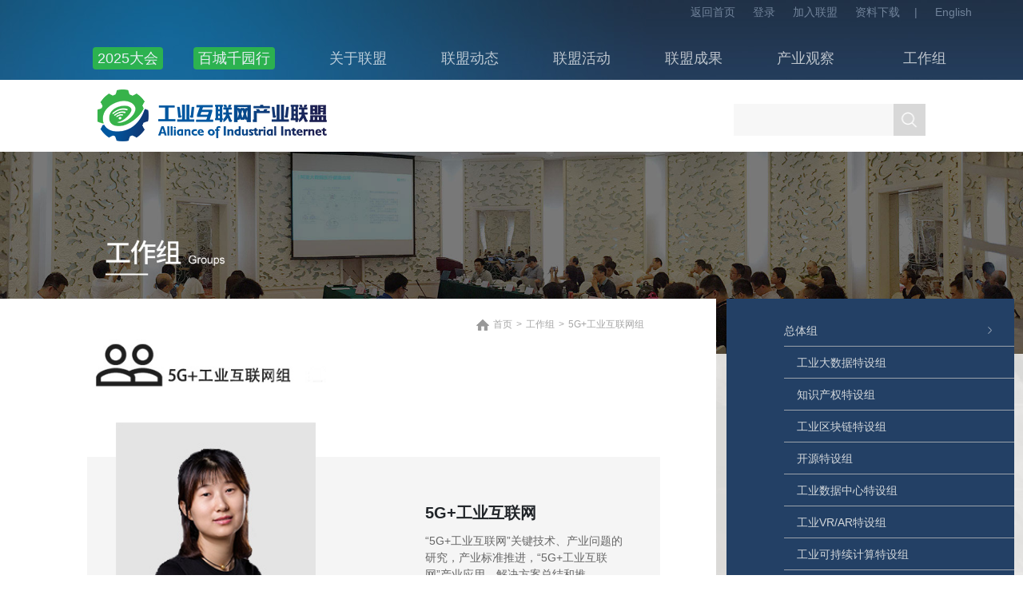

--- FILE ---
content_type: text/html; charset=utf-8
request_url: http://www.aii-alliance.org/index/c171.html
body_size: 9783
content:
<!DOCTYPE html>
<html lang="en">

<head>
	<meta charset="UTF-8">
	<meta name="viewport" content="width=device-width, initial-scale=1.0, maximum-scale=1.0, minimum-scale=1.0, user-scalable=no" />
	<meta http-equiv="X-UA-Compatible" content="ie=edge">
	<meta name="description" content="工业互联网产业联盟，是国内外先进制造业转型升级的重要内容和关键载体，是中国制造2025、互联网+协同制造战略布局的重要内容。在工业和信息化部的指导下，由工业、信息通信业、互联网等领域百余家单位共同发起成立工业互联网产业联盟，汇聚国内外产业力量，形成政产学研用协同推进的公共平台，加快推进工业互联网发展。">
	<meta name="keyword" content="工业互联网产业联盟，中国制造2025，互联网+制造，制造业转型升级">
	<title>5G+工业互联网组-工业互联网产业联盟</title>
	<link rel="stylesheet" href="/siteFiles/index/css/reset-min.css?t=1769701245">
	<link rel="stylesheet" href="/siteFiles/index/css/global.css?t=1769701245">
	<link rel="stylesheet" href="/siteFiles/index/css/second.css?t=1769701245">
	<link rel="stylesheet" href="/siteFiles/index/css/bootstrap-grid.min.css?t=1769701245">
	<script src="/siteFiles/index/js/jquery.min.js?t=1769701245"></script>
	<script src="/siteFiles/index/js/jquery.sticky-nav.js?t=1769701245"></script>
	<script>
		var siteDir = "/siteFiles/index/";
	</script>
</head>

<body>
	<!-- 工业互联网产业联盟 -->
	<div class="aii-body">
		<!-- 顶部 -->
		<div class="aii-header">
			<div class="aii-container header-pc">

				<div class="h100">

					<div class="header-top">
						<a href="/">返回首页</a>
												<a href="/index/login.html">登录</a>
						<a href="/index/register.html" id="register">加入联盟</a>
												<a href="/index/attactentFiles">资料下载</a><span>|</span>
						<a href="http://en.aii-alliance.org/" target="_blank" class="nav_li_last">English</a>
					</div>

					<ul class="header-nav">
                      <li class="nav-first-item active">
						<a href="/index/2025Index.html">2025大会</a>
					</li>
												<li class="nav-first-item">
							<a href="/index/c364.html" title="百城千园行">百城千园行</a>
													</li>
												<li class="nav-first-item">
							<a href="/index/c10.html" title="关于联盟">关于联盟</a>
														<ul class="nav-second">
																<li class="nav-second-item">
									<a href="/index/c10.html" title="联盟介绍">联盟介绍</a>
								</li>
																<li class="nav-second-item">
									<a href="/index/c12.html" title="联盟章程">联盟章程</a>
								</li>
																<li class="nav-second-item">
									<a href="/index/c130.html" title="组织架构">组织架构</a>
								</li>
																<li class="nav-second-item">
									<a href="/index/c137.html" title="联盟文件">联盟文件</a>
								</li>
																<li class="nav-second-item">
									<a href="/index/c138.html" title="联系我们">联系我们</a>
								</li>
															</ul>
													</li>
												<li class="nav-first-item">
							<a href="/index/c144.html" title="联盟动态">联盟动态</a>
														<ul class="nav-second">
																<li class="nav-second-item">
									<a href="/index/c189.html" title="联盟动态">联盟动态</a>
								</li>
																<li class="nav-second-item">
									<a href="/index/c190.html" title="联盟活动">联盟活动</a>
								</li>
																<li class="nav-second-item">
									<a href="/index/c362.html" title="我为企业办实事">我为企业办实事</a>
								</li>
															</ul>
													</li>
												<li class="nav-first-item">
							<a href="/index/c195.html" title="联盟活动">联盟活动</a>
														<ul class="nav-second nav-second2">
																<li class="nav-second-item">
									<a href="/index/c195.html" title="活动日历">活动日历</a>
								</li>
																<li class="nav-second-item">
									<a href="/index/c196.html" title="年度峰会">年度峰会</a>
								</li>
																<li class="nav-second-item">
									<a href="/index/c197.html" title="征集活动">征集活动</a>
								</li>
																<li class="nav-second-item">
									<a href="/index/c198.html" title="会员大会/理事会">会员大会/理事会</a>
								</li>
																<li class="nav-second-item">
									<a href="/index/c199.html" title="联盟赛事">联盟赛事</a>
								</li>
																<li class="nav-second-item">
									<a href="/index/c200.html" title="工作组全会">工作组全会</a>
								</li>
																<li class="nav-second-item">
									<a href="/index/c201.html" title="联盟调研">联盟调研</a>
								</li>
																<li class="nav-second-item">
									<a href="/index/c202.html" title="主题展会">主题展会</a>
								</li>
															</ul>
													</li>
												<li class="nav-first-item">
							<a href="/index/c145.html" title="联盟成果">联盟成果</a>
														<ul class="nav-second">
																<li class="nav-second-item">
									<a href="/index/c145.html" title="研究报告">研究报告</a>
								</li>
																<li class="nav-second-item">
									<a href="/index/c146.html" title="技术标准">技术标准</a>
								</li>
																<li class="nav-second-item">
									<a href="/index/c147.html" title="测试床">测试床</a>
								</li>
																<li class="nav-second-item">
									<a href="/index/c150.html" title="应用案例">应用案例</a>
								</li>
																<li class="nav-second-item">
									<a href="/index/c156.html" title="解决方案">解决方案</a>
								</li>
															</ul>
													</li>
												<li class="nav-first-item">
							<a href="/index/c141.html" title="产业观察">产业观察</a>
														<ul class="nav-second">
																<li class="nav-second-item">
									<a href="/index/c184.html" title="专家观点">专家观点</a>
								</li>
																<li class="nav-second-item">
									<a href="/index/c185.html" title="产业观察">产业观察</a>
								</li>
																<li class="nav-second-item">
									<a href="/index/c225.html" title="各地政策文件">各地政策文件</a>
								</li>
															</ul>
													</li>
												<li class="nav-first-item">
							<a href="/index/c157.html" title="工作组">工作组</a>
														<ul class="nav-second nav-second2">
																<li class="nav-second-item">
									<a href="/index/c157.html" title="总体组">总体组</a>
								</li>
																<li class="nav-second-item">
									<a href="/index/c168.html" title="需求组">需求组</a>
								</li>
																<li class="nav-second-item">
									<a href="/index/c169.html" title="技术与标准组">技术与标准组</a>
								</li>
																<li class="nav-second-item">
									<a href="/index/c170.html" title="网络组">网络组</a>
								</li>
																<li class="nav-second-item">
									<a href="/index/c171.html" title="5G+工业互联网组">5G+工业互联网组</a>
								</li>
																<li class="nav-second-item">
									<a href="/index/c172.html" title="标识组">标识组</a>
								</li>
																<li class="nav-second-item">
									<a href="/index/c173.html" title="平台组">平台组</a>
								</li>
																<li class="nav-second-item">
									<a href="/index/c174.html" title="安全组">安全组</a>
								</li>
																<li class="nav-second-item">
									<a href="/index/c175.html" title="测试床组">测试床组</a>
								</li>
																<li class="nav-second-item">
									<a href="/index/c176.html" title="产业发展组">产业发展组</a>
								</li>
																<li class="nav-second-item">
									<a href="/index/c177.html" title="频谱组">频谱组</a>
								</li>
																<li class="nav-second-item">
									<a href="/index/c178.html" title="国际合作与对外交流组">国际合作与对外交流组</a>
								</li>
																<li class="nav-second-item">
									<a href="/index/c179.html" title="垂直行业组">垂直行业组</a>
								</li>
																<li class="nav-second-item">
									<a href="/index/c182.html" title="政策法规与投融资组">政策法规与投融资组</a>
								</li>
																<li class="nav-second-item">
									<a href="/index/c183.html" title="人才组">人才组</a>
								</li>
																<li class="nav-second-item">
									<a href="/index/c270.html" title="碳达峰碳中和组">碳达峰碳中和组</a>
								</li>
															</ul>
													</li>
												<li class="nav-first-item">
							<a href="/index/c143.html" title="公共服务">公共服务</a>
														<ul class="nav-second">
																<li class="nav-second-item">
									<a href="/index/c143.html#ggfw_zh" title="综合">综合</a>
								</li>
																<li class="nav-second-item">
									<a href="/index/c143.html#ggfw_wl" title="网络">网络</a>
								</li>
																<li class="nav-second-item">
									<a href="/index/c143.html#ggfw_pt" title="平台">平台</a>
								</li>
																<li class="nav-second-item">
									<a href="/index/c143.html#ggfw_aq" title="安全">安全</a>
								</li>
																<li class="nav-second-item">
									<a href="/index/c143.html#ggfw_clw" title="车联网应用服务平台">车联网应用服务平台</a>
								</li>
															</ul>
													</li>
						
					</ul>

					<div class="clearB"></div>
				</div>
				<div class="aii-logo-container">
					<a href="/" class="aii-logo">
						<img src="/siteFiles/index/images/logo.png" alt="">
					</a>
					<form action="/index/search" method="get" class="aii-search">
												<input type="text" name="keyword" value="" autocomplete="off" placeholder="" class="search-input">
						<button class="search-btn">搜索</button>
					</form>
				</div>
			</div>
			<div class="mobile_nav">
				<img src="/siteFiles/index/images/logo_nav.png" class="mobile_nav_logo">
				<img src="/siteFiles/index/images/mobile_nav_btn.png" class="mobile_nav_btn">

				<div style="clear: both;"></div>
				<ul class="mobile_nav_list">
					<li class="nav-first-item active">
						<a href="/index/2025Index.html">2025大会</a>
					</li>
										<li class="nav-first-item">
						<a href="/index/c364.html" title="百城千园行">百城千园行</a>
					</li>
										<li class="nav-first-item">
						<a href="/index/c10.html" title="关于联盟">关于联盟</a>
					</li>
										<li class="nav-first-item">
						<a href="/index/c144.html" title="联盟动态">联盟动态</a>
					</li>
										<li class="nav-first-item">
						<a href="/index/c195.html" title="联盟活动">联盟活动</a>
					</li>
										<li class="nav-first-item">
						<a href="/index/c145.html" title="联盟成果">联盟成果</a>
					</li>
										<li class="nav-first-item">
						<a href="/index/c141.html" title="产业观察">产业观察</a>
					</li>
										<li class="nav-first-item">
						<a href="/index/c157.html" title="工作组">工作组</a>
					</li>
										<li class="nav-first-item">
						<a href="/index/c143.html" title="公共服务">公共服务</a>
					</li>
					
				</ul>

				<div class="mobile_nav_a">
					<p><img src="/siteFiles/index/images/mobile_nav_a003.png"><a href="/index/login.html" id="mobileLogin">&nbsp;会员登录/注册</a></p>
					<p><img src="/siteFiles/index/images/mobile_nav_a002.png"><a href="/index/attactentFiles">&nbsp;资料下载</a></p>
				</div>
			</div>
			<div class="header-mobile">
				<!--切换至英文链接-->
				<a href="http://en.aii-alliance.org/index.php" target="_blank"><img src="/siteFiles/index/images/mobile_englist.png" class="mobile_nav_english"></a>
				<a href="/">
					<img src="/siteFiles/index/images/logo.png" class="logo">
				</a>
				<img src="/siteFiles/index/images/mobile_btn.png" class="logo_box_btn">
				<form id="searchForm" action="/index/search" method="get">
					<div class="search">
						<input type="hidden" name="pageIndex" id="pageIndex" value="">
						<input type="text" id="keyword" name="keyword" value="">
						<div class="search_btn"><img src="/siteFiles/index/images/search_btn2.png"></div>
						<div class="search_btn2"><img src="/siteFiles/index/images/search_btn2.png" class=""></div>
					</div>
				</form>
			</div>
		</div>

		<script>
			jQuery(function($) {
				$(".nav-first-item").hover(function() {
					$(this).find('ul').stop().slideDown();
				}, function() {
					$(this).find('ul').stop().hide();
				});
				$(".nav-first-item>a[title='百城千园行']").attr('style','padding: 4px 6px;background: #2fbb48;border-radius: 4px; opacity: .9;');
				$('.search_btn').click(function() {
					$('#searchForm').submit();
				})
				$(".search_btn2").click(function() {
					if (!$(".search input").hasClass('search_display')) {
						$(".search input").addClass("search_display")
						$(".search input").css({
							"left": "-200px"
						})
						$(".search_btn2").css({
							"display": "none"
						})
					} else {
						$(".search input").removeClass("search_display")
					}
				})
				$(".logo_box_btn").click(function() {
					$(".mobile_nav").stop().animate({
						"right": "0px"
					}, 300)
					$("body").addClass("body_hidden")
				})
				$(".mobile_nav_btn").click(function() {
					$(".mobile_nav").stop().animate({
						"right": "-100%"
					}, 300)
					$("body").removeClass("body_hidden")
				})
			})
		</script>

		<!-- 顶部== -->
		<!--Banner图-->
		<div class="aii-banner">
			<img src="/uploads/1/20201101/99e7bf74b3aaceb79a11b530baede475.jpg" alt="">
		</div>
		<!--Banner图==-->
		<!-- 内容区 -->
		<div class="aii-content">
			<div class="content-right content-right-gzz">
				<ul class="second-menu">
										<li class="first-menu-item">
						<a class="first-menu-link" href="/index/c157.html">总体组</a>
												<ul class="menu-sub">
														<li class="second-menu-item">
								<a class="second-menu-link" href="/index/c158.html" title="工业大数据特设组">工业大数据特设组</a>
							</li>
														<li class="second-menu-item">
								<a class="second-menu-link" href="/index/c160.html" title="知识产权特设组">知识产权特设组</a>
							</li>
														<li class="second-menu-item">
								<a class="second-menu-link" href="/index/c163.html" title="工业区块链特设组">工业区块链特设组</a>
							</li>
														<li class="second-menu-item">
								<a class="second-menu-link" href="/index/c164.html" title="开源特设组">开源特设组</a>
							</li>
														<li class="second-menu-item">
								<a class="second-menu-link" href="/index/c165.html" title="工业数据中心特设组">工业数据中心特设组</a>
							</li>
														<li class="second-menu-item">
								<a class="second-menu-link" href="/index/c166.html" title="工业VR/AR特设组">工业VR/AR特设组</a>
							</li>
														<li class="second-menu-item">
								<a class="second-menu-link" href="/index/c363.html" title="工业可持续计算特设组">工业可持续计算特设组</a>
							</li>
													</ul>
											</li>
										<li class="first-menu-item">
						<a class="first-menu-link" href="/index/c168.html">需求组</a>
											</li>
										<li class="first-menu-item">
						<a class="first-menu-link" href="/index/c169.html">技术与标准组</a>
											</li>
										<li class="first-menu-item">
						<a class="first-menu-link" href="/index/c170.html">网络组</a>
												<ul class="menu-sub">
														<li class="second-menu-item">
								<a class="second-menu-link" href="/index/c269.html" title="IPv6+特设组">IPv6+特设组</a>
							</li>
														<li class="second-menu-item">
								<a class="second-menu-link" href="/index/c159.html" title="边缘计算特设组">边缘计算特设组</a>
							</li>
														<li class="second-menu-item">
								<a class="second-menu-link" href="/index/c167.html" title="智能物联模型特设组">智能物联模型特设组</a>
							</li>
													</ul>
											</li>
										<li class="first-menu-item active">
						<a class="first-menu-link" href="/index/c171.html">5G+工业互联网组</a>
											</li>
										<li class="first-menu-item">
						<a class="first-menu-link" href="/index/c172.html">标识组</a>
											</li>
										<li class="first-menu-item">
						<a class="first-menu-link" href="/index/c173.html">平台组</a>
												<ul class="menu-sub">
														<li class="second-menu-item">
								<a class="second-menu-link" href="/index/c162.html" title="工业APP特设组">工业APP特设组</a>
							</li>
														<li class="second-menu-item">
								<a class="second-menu-link" href="/index/c161.html" title="工业智能特设组">工业智能特设组</a>
							</li>
														<li class="second-menu-item">
								<a class="second-menu-link" href="/index/c215.html" title="数字孪生特设组">数字孪生特设组</a>
							</li>
													</ul>
											</li>
										<li class="first-menu-item">
						<a class="first-menu-link" href="/index/c174.html">安全组</a>
												<ul class="menu-sub">
														<li class="second-menu-item">
								<a class="second-menu-link" href="/index/c221.html" title="密码应用特设组">密码应用特设组</a>
							</li>
													</ul>
											</li>
										<li class="first-menu-item">
						<a class="first-menu-link" href="/index/c175.html">测试床组</a>
											</li>
										<li class="first-menu-item">
						<a class="first-menu-link" href="/index/c176.html">产业发展组</a>
											</li>
										<li class="first-menu-item">
						<a class="first-menu-link" href="/index/c177.html">频谱组</a>
											</li>
										<li class="first-menu-item">
						<a class="first-menu-link" href="/index/c178.html">国际合作与对外交流组</a>
											</li>
										<li class="first-menu-item">
						<a class="first-menu-link" href="/index/c179.html">垂直行业组</a>
												<ul class="menu-sub">
														<li class="second-menu-item">
								<a class="second-menu-link" href="/index/c180.html" title="汽车行业特设组">汽车行业特设组</a>
							</li>
														<li class="second-menu-item">
								<a class="second-menu-link" href="/index/c181.html" title="水务行业特设组">水务行业特设组</a>
							</li>
														<li class="second-menu-item">
								<a class="second-menu-link" href="/index/c216.html" title="生物医药行业特设组">生物医药行业特设组</a>
							</li>
														<li class="second-menu-item">
								<a class="second-menu-link" href="/index/c220.html" title="供应链特设组">供应链特设组</a>
							</li>
														<li class="second-menu-item">
								<a class="second-menu-link" href="/index/c268.html" title="建材行业特设组">建材行业特设组</a>
							</li>
														<li class="second-menu-item">
								<a class="second-menu-link" href="/index/c273.html" title="城市轨道交通特设组">城市轨道交通特设组</a>
							</li>
														<li class="second-menu-item">
								<a class="second-menu-link" href="/index/c365.html" title="建筑行业特设组">建筑行业特设组</a>
							</li>
													</ul>
											</li>
										<li class="first-menu-item">
						<a class="first-menu-link" href="/index/c182.html">政策法规与投融资组</a>
											</li>
										<li class="first-menu-item">
						<a class="first-menu-link" href="/index/c183.html">人才组</a>
											</li>
										<li class="first-menu-item">
						<a class="first-menu-link" href="/index/c270.html">碳达峰碳中和组</a>
											</li>
									</ul>
				<script>
					jQuery(function($) {
						if ($('.second-menu li').length == 0) {
							$('.second-menu').hide();
						}

						function isMobile() {
							if (navigator.userAgent.match(/(iPhone|iPad|iPod|Android|ios)/i)) {
								return true;
							}
							return false;
						}
						if (isMobile()) {
							$('.second-menu .first-menu-item.active').each(function() {
								var $this = $(this),
									menuSub = $this.find('.menu-sub');
								var subLiLen = menuSub.find('.second-menu-item').length
								$('.second-menu').css({
									'marginBottom': (Math.ceil(subLiLen / 3) * 30 + 20) + 'px'
								})
							})
						}
					})
				</script>

			</div>
			<div class="content-left">
				<div class="content-left-container">

					<div class="aii-breadcrumb">
						<img src="/siteFiles/index/images/home-icon.png" /><a href="/index.html">首页</a><span> > </span><a href="/index/c157.html">工作组</a><span> > </span><a href="/index/c171.html">5G+工业互联网组</a>					</div>
					<div class="aii-channel-pic">
						<img src="/uploads/1/20250421/3c485dae9341de466e1baf535f4cf6ac.jpg" alt="">
					</div>

					<div class="gzz-content">
												<div class="group_z_text ">
							<img src="/uploads/1/20241031/72991780fd737b39cad0b2d3af551f9c.png" alt="">							<div class="group_z_text_n">
								<h4>5G+工业互联网</h4>
								<p>&ldquo;5G+工业互联网&rdquo;关键技术、产业问题的研究，产业标准推进，&ldquo;5G+工业互联网&rdquo;产业应用、解决方案总结和推广，&ldquo;5G+工业互联网&rdquo;产业发展情况的评估，&ldquo;5G+工业互联网&rdquo;公共服务平台(项目库)建设。</p>
							</div>
						</div>

						
						<div>
							<div class="Constitution_content_outer2">
								<div class="Constitution_content_inner2" style="width:100%;">
									<ul class="Constitution_content_deputy list-paddingleft-2" style="list-style-type: none;"><h5 style="padding: 0px; border: 0px; outline: 0px; margin: 0px 0px 30px; overflow-wrap: break-word; font-size: 18px;">副主席</h5><li><p><span style="width: 84.3594px; float: left; display: block;"></span></p></li><li><p>朱红绿&nbsp; &nbsp; &nbsp;中国电信股份有限公司智能管道架构师</p></li><li><p>余&nbsp; &nbsp;晖&nbsp; &nbsp; &nbsp;华为无线网络产品线 工业互联网产业发展总监</p></li><li><p>郝森参&nbsp; &nbsp; &nbsp;中国移动集团政企事业部工业行业总监</p></li><li><p>安&nbsp; &nbsp;岗&nbsp; &nbsp; &nbsp;中国联通研究院副经理</p></li><li><p>王&nbsp; &nbsp;鑫&nbsp; &nbsp; &nbsp; 四川长虹电子控股集团中央研究院云计算与大数据研究中心5G应用项目总监</p></li><li><p>赵维铎&nbsp; &nbsp; &nbsp;中兴通讯股份有限公司总工</p></li><li><p>周&nbsp; &nbsp;骏&nbsp; &nbsp; &nbsp;山东恒远智能科技有限公司合伙人/副总裁</p></li><li><p>张永军&nbsp; &nbsp; &nbsp;北京邮电大学教授</p></li><li><p>俞一帆&nbsp; &nbsp; &nbsp;深圳艾灵网络有限公司首席科学家</p></li></ul>								</div>
							</div>
						</div>

						
					</div>

					<div class="h_40"></div>
				</div>

			</div>

			<div class="clearB"></div>
		</div>
		<!-- 内容区== -->

		<!-- 页脚 -->
		<div class="aii-footer">

			<div class="aii-container pr footer-pc">
				<div class="footer-top">
					<ul class="footer_nav">

												<li>
							<h2><a href="/index/c364.html" title="百城千园行">百城千园行</a></h2>
							<div class="footer_line"></div>
													</li>
												<li>
							<h2><a href="/index/c10.html" title="关于联盟">关于联盟</a></h2>
							<div class="footer_line"></div>
														<p>
								<a href="/index/c10.html" title="联盟介绍">联盟介绍</a>
							</p>
														<p>
								<a href="/index/c12.html" title="联盟章程">联盟章程</a>
							</p>
														<p>
								<a href="/index/c130.html" title="组织架构">组织架构</a>
							</p>
														<p>
								<a href="/index/c137.html" title="联盟文件">联盟文件</a>
							</p>
														<p>
								<a href="/index/c138.html" title="联系我们">联系我们</a>
							</p>
																				</li>
												<li>
							<h2><a href="/index/c144.html" title="联盟动态">联盟动态</a></h2>
							<div class="footer_line"></div>
														<p>
								<a href="/index/c189.html" title="联盟动态">联盟动态</a>
							</p>
														<p>
								<a href="/index/c190.html" title="联盟活动">联盟活动</a>
							</p>
																				</li>
												<li>
							<h2><a href="/index/c195.html" title="联盟活动">联盟活动</a></h2>
							<div class="footer_line"></div>
														<p>
								<a href="/index/c195.html" title="活动日历">活动日历</a>
							</p>
														<p>
								<a href="/index/c196.html" title="年度峰会">年度峰会</a>
							</p>
														<p>
								<a href="/index/c197.html" title="征集活动">征集活动</a>
							</p>
														<p>
								<a href="/index/c198.html" title="会员大会/理事会">会员大会/理事会</a>
							</p>
														<p>
								<a href="/index/c199.html" title="联盟赛事">联盟赛事</a>
							</p>
														<p>
								<a href="/index/c200.html" title="工作组全会">工作组全会</a>
							</p>
														<p>
								<a href="/index/c201.html" title="联盟调研">联盟调研</a>
							</p>
														<p>
								<a href="/index/c202.html" title="主题展会">主题展会</a>
							</p>
																				</li>
												<li>
							<h2><a href="/index/c145.html" title="联盟成果">联盟成果</a></h2>
							<div class="footer_line"></div>
														<p>
								<a href="/index/c145.html" title="研究报告">研究报告</a>
							</p>
														<p>
								<a href="/index/c146.html" title="技术标准">技术标准</a>
							</p>
														<p>
								<a href="/index/c147.html" title="测试床">测试床</a>
							</p>
														<p>
								<a href="/index/c150.html" title="应用案例">应用案例</a>
							</p>
														<p>
								<a href="/index/c156.html" title="解决方案">解决方案</a>
							</p>
																				</li>
												<li>
							<h2><a href="/index/c141.html" title="产业观察">产业观察</a></h2>
							<div class="footer_line"></div>
														<p>
								<a href="/index/c184.html" title="专家观点">专家观点</a>
							</p>
														<p>
								<a href="/index/c185.html" title="产业观察">产业观察</a>
							</p>
																				</li>
												<li>
							<h2><a href="/index/c157.html" title="工作组">工作组</a></h2>
							<div class="footer_line"></div>
														<p>
								<a href="/index/c157.html" title="总体组">总体组</a>
							</p>
														<p>
								<a href="/index/c168.html" title="需求组">需求组</a>
							</p>
														<p>
								<a href="/index/c169.html" title="技术与标准组">技术与标准组</a>
							</p>
														<p>
								<a href="/index/c173.html" title="平台组">平台组</a>
							</p>
														<p>
								<a href="/index/c174.html" title="安全组">安全组</a>
							</p>
														<p>
								<a href="/index/c175.html" title="测试床组">测试床组</a>
							</p>
																				</li>
												<li>
							<h2><a href="/index/c143.html" title="公共服务">公共服务</a></h2>
							<div class="footer_line"></div>
														<p>
								<a href="/index/c143.html#ggfw_zh" title="综合">综合</a>
							</p>
														<p>
								<a href="/index/c143.html#ggfw_wl" title="网络">网络</a>
							</p>
														<p>
								<a href="/index/c143.html#ggfw_pt" title="平台">平台</a>
							</p>
														<p>
								<a href="/index/c143.html#ggfw_aq" title="安全">安全</a>
							</p>
																				</li>
						
						<div class="clearB"></div>
					</ul>

					<div class="footer_follow">
						<span>
							<img src="/siteFiles/index/images/wx-gzh.jpg"> <b>AII微信公众号</b>
						</span>
						<span>
							<img src="/siteFiles/index/images/tt-qr.jpg" style="margin-left: 57%;">
							<b style="margin-left: 57%;">AII头条号</b>
						</span>
					</div>

					<div class="footer_form">
						<script src="/siteFiles/index/js/layer.js?t=1769701245"></script>
						
                                <link rel="stylesheet" href="/static/lib/bootstrap-4.0.0/css/bootstrap.css?t=1769701245">
                                <script src="/static/lib/jquery.min.js"></script>    
                                <script src="/static/lib/bootstrap-4.0.0/js/bootstrap.js"></script>    
                                <script src="/static/lib/serializeJson.js"></script>    
                                <script src="/static/lib/jquery.validate.min.js"></script>  
                                 <div class="form-desc">留下您的宝贵建议</div><form class="form-horizontal"  id="form_1_1">
                                
                                <div class="form-group" hidden>
                                    <label class="col-2 col-form-label">timeStamp：</label>
                                    <div class="col-10">
                                        <input type="hidden" name="timeStamp" value="1769701245" readonly class="">
                                    </div>
                                </div>
                                <div class="form-group" hidden>
                                    <label class="col-2 col-form-label">nonce：</label>
                                    <div class="col-10">
                                        <input type="hidden" name="nonce" value="EGbwIv" readonly class="">
                                    </div>
                                </div>
                                <div class="form-group" hidden>
                                    <label class="col-2 col-form-label">signature：</label>
                                    <div class="col-10">
                                        <input type="hidden" name="signature" value="EB2D559E62C25B5D15E70715CC3A5C87" readonly class="">
                                    </div>
                                </div>
                                <div class="form-group row" hidden>
                                    <label class="col-2 col-form-label">ID：</label>
                                    <div class="col-10">
                                        <input type="hidden" name="form_id" value="1" readonly class="layui-input">
                                    </div>
                                </div><div class="form-group row">
                                                <label class="col-2 col-form-label">姓名 ：</label>
                                                <div class="col-10">
                                                    <input type="text" name="user_name" data-param='{"max":"20"}' placeholder="请输入您的姓名" class="form-control"/>
                                                </div>
                                            </div><div class="form-group row">
                                                <label class="col-2 col-form-label">邮箱 ：</label>
                                                <div class="col-10">
                                                    <input type="text" name="email" data-param='{"max":"40","regex":"\\/^[_a-z0-9-]+(\\.[_a-z0-9-]+)*@[a-z0-9-]+(\\.[a-z0-9-]+)*(\\.[a-z]{2,})$\\/"}' placeholder="请输入邮箱地址" class="form-control"/>
                                                </div>
                                            </div><div class="form-group row">
                                                <label class="col-2 col-form-label">电话 ：</label>
                                                <div class="col-10">
                                                    <input type="text" name="phone" data-param='' placeholder="请输入您的电话号码" class="form-control"/>
                                                </div>
                                            </div><div class="form-group row">
                                                <label class="col-2 col-form-label">信息 ：</label>
                                                <div class="col-10">
                                                    <textarea type="text" name="requirement" rows="3"  placeholder="请输入信息" class="form-control"></textarea>
                                                </div>
                                            </div><div class="form-group row">
                                                <label style="white-space: nowrap;" class="col-2 col-form-label">验证码：</label>
                                                <div class="col-10" style="display:flex">
                                                    <input type="text" name="captcha" lay-verify="required" placeholder="图形验证码" class="form-control"/>
                                                    <img style="cursor: pointer;" height="38" src="/api.php/v1/yzm.html"  id="captcha1" onclick="$(this).attr('src', '/api.php/v1/yzm.html?' + Math.floor(Math.random()*10000000));">
                                                </div>
                                              </div><div class="form-group row">
                                    <div class="col-10 offset-2">
                                        <button class="btn btn-primary" type="submit" id="submitBtn_1_1">立即提交</button>
                                        <button class="btn btn-primary" type="reset" id="resetFormBtn_1_1">重置</button>
                                    </div>
                                </div></form><script src="/static/plugins/js/leftTime.min.js"></script>
                                <script>
                                
                                $.validator.addMethod("phone", function(value, element) {
                                    return this.optional(element) || /^1\d{10}$/.test(value);
                                }, "格式有误");
                                $.validator.addMethod("numeric", function(value, element) {
                                    return this.optional(element) || /^\d+$/.test(value);
                                }, "格式有误");
                                $.validator.addMethod("identity", function(value, element) {
                                    return this.optional(element) || /^\d{18}$/.test(value);
                                }, "格式有误");
                                $.validator.addMethod("alpha", function(value, element) {
                                    return this.optional(element) || /^\[a-zA-Z]+$/.test(value);
                                }, "格式有误");
                                $.validator.addMethod("alpha_dash", function(value, element) {
                                    return this.optional(element) || /^\[a-zA-Z0-9_-]+$/.test(value);
                                }, "格式有误");
                                $.validator.addMethod("alpha_num", function(value, element) {
                                    return this.optional(element) || /^\[a-zA-Z0-9]+$/.test(value);
                                }, "格式有误");
                                $.validator.addMethod("alpha_spaces", function(value, element) {
                                    return this.optional(element) || /^\[a-zA-Z ]+$/.test(value);
                                }, "格式有误");
                                $.validator.addMethod("min_value", function(value, element) {
                                    var param = $(element).data("param");
                                    var min_value = 100000000;
//                                    if(typeof param =="string" && param!=""){
//                                        param = JSON.parse(param);
//                                    }
                                    if(param["min_value"]){
                                        min_value = parseFloat(param["min_value"]);
                                    }
                                    console.log(value);
                                    return value>min_value;
                                }, "格式有误");
                                $.validator.addMethod("max_value", function(value, element) {
                                    var param = $(element).data("param");
                                    var max_value = 0;
//                                    if(typeof param =="string" && param!=""){
//                                        param = JSON.parse(param);
//                                    }
                                    if(param["max_value"]){
                                        max_value = parseFloat(param["max_value"]);
                                    }
                                    return value<max_value;
                                }, "格式有误");
                                
 
                                var fields = [{"form_id":1,"form_name":"\u5728\u7ebf\u7559\u8a00","form_desc":"\u7559\u4e0b\u60a8\u7684\u5b9d\u8d35\u5efa\u8bae","field_id":1,"field_name":"user_name","field_tip":"\u8bf7\u8f93\u5165\u60a8\u7684\u59d3\u540d","field_type":"Input","display_name":"\u59d3\u540d","field_validate":"required|max","sort_index":1,"validate_param":"{\"max\":\"20\"}"},{"form_id":1,"form_name":"\u5728\u7ebf\u7559\u8a00","form_desc":"\u7559\u4e0b\u60a8\u7684\u5b9d\u8d35\u5efa\u8bae","field_id":11,"field_name":"email","field_tip":"\u8bf7\u8f93\u5165\u90ae\u7bb1\u5730\u5740","field_type":"Input","display_name":"\u90ae\u7bb1","field_validate":"max|regex","sort_index":2,"validate_param":"{\"max\":\"40\",\"regex\":\"\\\\/^[_a-z0-9-]+(\\\\.[_a-z0-9-]+)*@[a-z0-9-]+(\\\\.[a-z0-9-]+)*(\\\\.[a-z]{2,})$\\\\/\"}"},{"form_id":1,"form_name":"\u5728\u7ebf\u7559\u8a00","form_desc":"\u7559\u4e0b\u60a8\u7684\u5b9d\u8d35\u5efa\u8bae","field_id":2,"field_name":"phone","field_tip":"\u8bf7\u8f93\u5165\u60a8\u7684\u7535\u8bdd\u53f7\u7801","field_type":"Input","display_name":"\u7535\u8bdd","field_validate":"required|phone","sort_index":3,"validate_param":null},{"form_id":1,"form_name":"\u5728\u7ebf\u7559\u8a00","form_desc":"\u7559\u4e0b\u60a8\u7684\u5b9d\u8d35\u5efa\u8bae","field_id":3,"field_name":"requirement","field_tip":"\u8bf7\u8f93\u5165\u4fe1\u606f","field_type":"Textarea","display_name":"\u4fe1\u606f","field_validate":"max|required","sort_index":4,"validate_param":"{\"max\":\"200\"}"}];
                                var rules = {},message = {};
                                for(var i=0;i<fields.length;i++){
                                    var validate = fields[i].field_validate;
                                    var validate_param = fields[i].validate_param;
                                    if(validate_param){
                                        validate_param = JSON.parse(validate_param);
                                    }
                                    if(!validate){
                                        validate="";
                                    }
                                    var validate_arr = validate.split("|");
                                    var rule_obj = {};
                                    var message_obj = {};
                                    for(var j=0;j<validate_arr.length;j++){
                                        if(validate_arr[j]!=''){
                                            switch (validate_arr[j]) {
                                                case 'required':
                                                    rule_obj[validate_arr[j]]=true;
                                                    message_obj[validate_arr[j]] = fields[i].display_name+'不能为空';
                                                    break;
                                                case 'number':
                                                    rule_obj[validate_arr[j]]=true;
                                                    message_obj[validate_arr[j]] = fields[i].display_name+'只能为数字';
                                                    break;
                                                case 'phone':
                                                    rule_obj[validate_arr[j]]=true;
                                                    message_obj[validate_arr[j]] = fields[i].display_name+'格式有误，请输入正确的手机号码';
                                                    break;
                                                case 'url':
                                                    rule_obj[validate_arr[j]]=true;
                                                    message_obj[validate_arr[j]] = fields[i].display_name+'格式有误，请输入正确的网址';
                                                    break;
                                                case 'numeric':
                                                    rule_obj[validate_arr[j]]=true;
                                                    message_obj[validate_arr[j]] = fields[i].display_name+'必须仅包含数字';
                                                    break;
                                                case 'date':
                                                    rule_obj[validate_arr[j]]=true;
                                                    message_obj[validate_arr[j]] = fields[i].display_name+'格式有误，请输入正确的日期';
                                                    break;
                                                case 'identity':
                                                    rule_obj[validate_arr[j]]=true;
                                                    message_obj[validate_arr[j]] = fields[i].display_name+'格式有误，请输入正确的身份证号码';
                                                    break;
                                                case 'alpha':
                                                    rule_obj[validate_arr[j]]=true;
                                                    message_obj[validate_arr[j]] = fields[i].display_name+'只能包含字母';
                                                    break;
                                                case 'alpha_dash':
                                                    rule_obj[validate_arr[j]]=true;
                                                    message_obj[validate_arr[j]] = fields[i].display_name+'只能包含字母、数字、破折号和下划线';
                                                    break;
                                                case 'alpha_num':
                                                    rule_obj[validate_arr[j]]=true;
                                                    message_obj[validate_arr[j]] = fields[i].display_name+'只能包含字母和数字';
                                                    break;
                                                case 'alpha_spaces':
                                                    rule_obj[validate_arr[j]]=true;
                                                    message_obj[validate_arr[j]] = fields[i].display_name+'只能包含字母和空格';
                                                    break;
                                                case 'creditcard':
                                                    rule_obj[validate_arr[j]]=true;
                                                    message_obj[validate_arr[j]] = fields[i].display_name+'格式有误，请输入正确的信用卡号';
                                                    break;
                                                case 'between':
                                                    rule_obj['range']=validate_param[validate_arr[j]].split(',');
                                                    message_obj[validate_arr[j]] = fields[i].display_name+'的值只能在'+validate_param[validate_arr[j]]+'之间';
                                                    break;
                                                case 'ip':
                                                    rule_obj[validate_arr[j]]=true;
                                                    message_obj[validate_arr[j]] = fields[i].display_name+'格式有误，请输入正确的IP地址';
                                                    break;
                                                case 'maxlength':
                                                    rule_obj[validate_arr[j]]=validate_param[validate_arr[j]];
                                                    message_obj[validate_arr[j]] = fields[i].display_name+'最大长度为'+validate_param[validate_arr[j]];
                                                    break;
                                                case 'max_value':
                                                    rule_obj[validate_arr[j]]=validate_param[validate_arr[j]];
                                                    message_obj[validate_arr[j]] = fields[i].display_name+'最大值为'+validate_param[validate_arr[j]];
                                                    break;
                                                case 'minlength':
                                                    rule_obj[validate_arr[j]]=validate_param[validate_arr[j]];
                                                    message_obj[validate_arr[j]] = fields[i].display_name+'最小长度为'+validate_param[validate_arr[j]];
                                                    break;
                                                case 'min_value':
                                                    rule_obj[validate_arr[j]]=validate_param[validate_arr[j]];
                                                    message_obj[validate_arr[j]] = fields[i].display_name+'最小值为'+validate_param[validate_arr[j]];
                                                    break;
                                                case 'regex':
                                                    break;
                                            }
                                        }
                                    }
                                    rules[fields[i].field_name] = rule_obj;
                                    message[fields[i].field_name] = message_obj;
                            
                                }
                                
                                var formValidate = $("#form_1_1").validate({
                                    errorElement: "div",
                                    errorClass: "help-block",
                                    focusInvalid: false,
                                    ignore: "",
                                    rules: rules,
                                    messages: message,
                                    highlight: function (el) {
                                        $(el).closest(".form-group").removeClass("has-info").addClass("has-error")
                                    },
                                    success: function (el) {
                                        $(el).closest(".form-group").removeClass("has-error");
                                        $(el).remove();
                                    },
                                    errorPlacement: function (error, element) {
                                        if (element.is('input[type=checkbox]') || element.is('input[type=radio]')) {
                                            var controls = element.closest('div[class*="col-"]');
                                            if (controls.find(':checkbox,:radio').length > 0) {
                                                controls.append(error);
                                                console.log(error);
                                            }
                                            else {
                                                error.insertAfter(element.nextAll('.lbl:eq(0)').eq(0));
                                            }
                                        } else if (element.is('.chosen-select')) {
                                            error.insertAfter(element.siblings('[class*="chosen-container"]:eq(0)'));
                                        } else error.insertAfter(element);
                                    },
                                    submitHandler: function (form) {
                                        submitForm();
                                    }
                                });
                                
                                function submitForm(){
                                    var index = layer.load(0, {shade: false}); //0代表加载的风格，支持0-2
                                    var formInfo=$("#form_1_1").serializeJSON();
                                    $.ajax({
                                        url: "/api.php/v1/submitForm.html",
                                        type: "POST",
                                        data: formInfo,
                                        dataType: "json",
                                        success: function (res) {
                                            if (res.code == 0) {
                                                layer.close(index);
                                                layer.msg(res.message,{time:2000},function () {
                                                    $("#resetFormBtn_1_1").click();
                                                    $("#captcha1").click();
                                                });
                                            } else {
                                                layer.msg(res.message,{time:2000},function () {
                                                });
                                                layer.close(index);
                                            }
                                        },
                                        error: function (e) {
                                            layer.close(index);
                                            layer.alert("接口报错了", {icon: 0, title: "友情提示"});
                                        }
                                    });
                                }
                                </script>					</div>

				</div>
				<div class="footer-bottom">
					<div class="footer-bq">
						<span>京ICP备09013372号-15</span>
						<span>工业互联网产业联盟版权所有</span>
					</div>
					<div class="footer-bottom-links">
						<a href="http://www.miit.gov.cn/" target="_blank">工业和信息化部</a> | <a href="http://www.caict.ac.cn/" target="_blank">中国信息通信研究院 </a> | <a href="http://www.iiconsortium.org/" target="_blank">美国工业互联网联盟</a> | <a href="http://www.ccsa.org.cn/" target="_blank">中国通信标准化协会</a>
					</div>
					<div class="clearB"></div>
				</div>
			</div>
			<div class="footer-mobile">工业互联网产业联盟版权所有</div>
		</div>
		<div id="back_top" class="back-top"></div>
		<script>
			jQuery(function($) {
				$(window).scroll(function() {
					var scrollTop = $(document).scrollTop()
					if (scrollTop > 500) {
						$(".back-top").show();
					} else {
						$(".back-top").hide();
					}
				})
				$('#back_top').click(function() {
					$('body,html').animate({
						scrollTop: 0
					}, 500);
				})
			})
		</script>
		<!-- 页脚== -->
	</div>
	<!-- 工业互联网产业联盟== -->

</body>

</html>

--- FILE ---
content_type: text/css
request_url: http://www.aii-alliance.org/siteFiles/index/css/reset-min.css?t=1769701245
body_size: 730
content:
body,
blockquote,
dd,
dl,
figure,
form,
p,
pre,
h1,
h2,
h3,
h4,
h5,
h6 {
    margin: 0;
}

menu,
ul,
ol {
    list-style: none;
    margin: 0;
    padding: 0;
}

body {
    background-color: #FFFFFF;
}

html,
body,
input,
button,
select,
optgroup,
option,
textarea,
pre {
    font-size: 14px;
    /* font-family: "微软雅黑", "宋体"; */
    /*font-family:  '\5FAE\8F6F\96C5\9ED1',Helvetica Neue,Helvetica,PingFang SC,Tahoma,Arial,sans-serif;*/
    font-family:  "Microsoft YaHei", arial;
    /* font-family:"Microsoft YaHei",微软雅黑,"MicrosoftJhengHei",华文细黑,STHeiti,MingLiu */
}

iframe {
    background-color: #FFFFFF;
    vertical-align: middle;
}

a {
    color: #000000;
    text-decoration: none;
}

a:hover {
    text-decoration: none !important;
    color: #FF0000;
}

img {
    vertical-align: middle;
}

a img {
    border: 0 none;
}

fieldset {
    margin: 0;
    padding: 0;
}

legend {
    color: windowtext;
}

button,
input.ie6 {
    overflow: visible;
    padding: .1em .25em;
    cursor: pointer;
}

input[type="button"],
input[type="submit"],
input[type="reset"] {
    overflow: visible;
    padding: .1em .25em;
    cursor: pointer;
}

input[type="text"],
select,
textarea {
    background-color: #FFFFFF;
}

select {
    border: 1px inset;
}

textarea {
    overflow: auto;
    vertical-align: text-bottom;
    *vertical-align: auto;
    border: 1px solid;
    resize: vertical;
}

table {
    border-spacing: 0;
}

td,
th,
caption {
    padding: 0;
}

*{
    box-sizing:border-box;
}

--- FILE ---
content_type: text/css
request_url: http://www.aii-alliance.org/siteFiles/index/css/global.css?t=1769701245
body_size: 3333
content:
.aii-header,.header-nav li,.pr{position:relative}.w1200{width:1200px;margin:0 auto}.aii-container,.w1500{width:1500px;margin:0 auto}.clearB{clear:both}.pd-t30{padding-top:30px}.h100{height:100px}.h_490{height:490px}.h_20{height:20px}.h_30{height:30px}.h_40,.header-top{height:40px}.flex{display:flex}.mg-t48{margin-top:48px}html{font-size:16px!important}.aii-header{width:100%;background:url(../images/header_bg.jpg) center 0 no-repeat}.border-box{box-sizing:border-box}.bg-f3{background:#f3f3f3}.required-label:before{content:"*";color:red}.header-top{color:#FFF;float:right;font-size:14px;margin-top:5px}.header-top a{margin-right:18px;line-height:1.5em}.header-top a:active,.header-top a:link,.header-top a:visited{color:#71839a;text-decoration:none}.header-top a:hover{color:#fff;text-decoration:none}.header-top a.nav_li_last{margin:0}.header-top span{margin-right:18px;color:#71839a}.header-nav{margin-top:15px;height:30px;float:right;clear:both}.header-nav li{float:left;display:block;text-align:right;width:140px;font-size:18px;height:40px}.header-nav li a{color:#FFF;opacity:.7}.header-nav li.nav-first-item.active>a{padding:4px 6px;background:#2fbb48;border-radius:4px;opacity:.9}.header-nav ul{background:rgba(12,67,110,.9);position:absolute;left:10%;top:40px;z-index:10;width:220%;padding:0 18px;display:none}.header-nav ul li{float:none;text-align:left;width:100%;border-bottom:1px solid rgba(255,255,255,.3);text-indent:12px;height:56px}.header-nav ul li a{color:#fff;font-size:16px;line-height:56px;white-space:nowrap;overflow:hidden;text-overflow:ellipsis;width:100%;display:block}.header-nav ul li a:hover{opacity:1}.header-nav ul.nav-second2{width:320%;left:auto;right:-120%}.header-nav ul.nav-second2 li{width:47%;float:left}.header-nav ul.nav-second2 li:nth-child(2n){margin-left:6%}.header-nav .nav-first-item:last-child .nav-second{left:auto;right:0}.aii-logo-container{width:1500px;margin:0 auto;position:relative;height:90px}.aii-logo-container .aii-logo{width:290px;position:absolute;display:block;left:0;top:12px}.aii-logo-container .aii-logo img{display:block}.aii-search{width:240px;height:41px;position:absolute;right:0;top:30px}.aii-search .search-btn,.hydw-search .search-btn{top:0;border:none;text-indent:-999em;overflow:hidden;cursor:pointer}.aii-search .search-input{padding:0 0 0 2%;border:none;margin:0;outline:0;width:225px;height:40px;background:#f7f7f7}.aii-search .search-btn{width:40px;height:40px;position:absolute;right:0;background:url(../images/search_btn.png) center center no-repeat #d8d8d8}.aii-footer .footer-top,.hydw-search{position:relative}.aii-search .search-btn:hover{background-color:#3a6594}.hydw-search{width:240px;height:41px}.hydw-search .search-input{padding:0 0 0 2%;border:none;margin:0;outline:0;width:225px;height:40px;background:#f7f7f7}.hydw-search .search-btn{width:40px;height:40px;position:absolute;right:0;background:url(../images/search_btn.png) center center no-repeat #d8d8d8}.hydw-search .search-btn:hover{background-color:#3a6594}.aii-footer{width:100%;overflow:hidden;background:url(../images/footer-bg.jpg) center center no-repeat}.aii-footer .footer_nav{padding-top:40px}.aii-footer .footer_nav li{float:left;color:#fff;width:110px;margin-right:1.8%;list-style:none}.aii-footer .footer_nav li h2{font-size:16px;font-weight:700}.aii-footer .footer_nav li h2 a{color:#fff}.aii-footer .footer_nav li p{font-size:12px;width:100%;min-height:22px;margin:0}.aii-footer .footer_nav li p a{color:#a9b0ba}.aii-footer .footer_nav li a:hover{color:#fff}.aii-footer .footer_line{width:40px;height:1px;background:#fff;margin-top:10px;margin-bottom:20px}.aii-footer .footer_follow{display:block;width:215px;height:120px}.aii-footer .footer_follow span{display:block;float:left}.aii-footer .footer_follow span b{display:block;font-size:12px;color:rgba(255,255,255,.6);line-height:36px;width:80px;text-align:center;font-weight:400}.aii-footer .footer_follow img{display:block;width:80px}.aii-footer .footer_form{width:430px;height:365px;color:#fff;position:absolute;right:0;font-size:14px;top:15px}.aii-footer .form-desc{font-size:18px;margin-left:16.6%}.aii-footer .footer-bottom{width:100%;height:35px;bottom:0;line-height:35px;border-top:1px solid #454e5b;color:#8f9397;font-size:12px}.aii-footer .footer-bottom a{color:#8f9397}.aii-footer .footer-bottom a:hover{color:#fff;text-decoration:underline}.aii-footer .footer-bottom .footer-bq{float:left}.aii-footer .footer-bottom .footer-bq span{display:inline-block;margin-right:20px}.aii-footer .footer-bottom .footer-bottom-links{float:right}.aii-banner img{display:block;width:100%}.back-top,.footer-mobile{display:none}.back-top{position:fixed;right:0;bottom:20%;z-index:99;cursor:pointer;width:52px;height:52px;background:url(../images/back-top.jpg) no-repeat}.back-top:hover{background:url(../images/back-top-active.jpg) no-repeat}.login-container{width:500px;margin:0 auto;padding:50px 0}.login-container .layadmin-user-login-box{padding:40px;background:#f7f7f7}.login-container .login-tabs{display:flex}.login-container .login-tabs .login-tab{flex-grow:1;line-height:50px;background:#fff;text-align:center;font-size:18px;font-weight:700;color:#333}.login-container .login-tabs .login-tab.active{background:#496b91;color:#fff;position:relative;top:-4px}.login-container .login-tabs .login-tab.active:after{display:block;content:"";width:0;height:0;border-width:12px;border-style:solid;border-color:#496b91 transparent transparent;position:absolute;bottom:-24px;z-index:30;left:50%;margin-left:-12px}.login-container .login-tabs .login-tab:hover{color:#5ebe6a}.login-container .field-desc{font-size:14px;color:#999;margin-top:5px;line-height:1.25}@media screen and (min-width:0px) and (max-width:1080px){html{font-size:9.25vw}.header-pc{display:none}.aii-header{background:#fff}.header-mobile{width:92%;height:70px;margin:0 auto;position:relative;display:block!important}.search{position:absolute;right:15%;top:22%;width:35px}.search input{height:35px;position:relative;width:225px;background:#f7f7f7;padding-left:2%;outline:0;border:none;display:none}.search_btn,.search_btn2{background:#d8d8d8;top:0;width:100%;right:0;cursor:pointer}.search input.search_display{display:block}.search_btn{position:absolute}.search_btn img{display:block;position:relative;width:100%}.search_btn2{display:block;position:absolute;z-index:5}.search_btn2 img{display:block;width:100%}.logo{width:150px;padding-top:2%;position:absolute;display:block;left:0;top:12px}.logo_box_btn,.mobile_nav_english{position:absolute;width:35px;display:block}.logo_box_btn{right:0;top:25%;cursor:pointer}.mobile_nav_english{left:160px;top:29px}.mobile_nav{width:100%;height:100%;background:#365374;position:fixed;top:0;right:-100%;z-index:50;display:block!important}.mobile_nav_logo{width:150px;display:block;padding-left:4.5%;padding-top:20px}.mobile_nav_list{width:90%;margin:0 auto;padding-top:2%}.mobile_nav_list a{color:#FFF;display:block;height:100%}.mobile_nav_list li{height:60px;padding-left:8%;border-bottom:1px solid #94a1ae;font-size:16px;line-height:60px;position:relative;background:url(../images/mobile_nav_01.png) 95% 70% no-repeat}.mobile_nav_btn{display:block;position:absolute;cursor:pointer;width:35px;right:4%;top:3%}.mobile_nav_a{width:95%;margin:0 auto;padding-top:4%}.mobile_nav_a p{font-size:14px;width:40%;float:left;height:20px;padding-top:5%;margin-left:10%}.content-p1 .p1-left,.content-p1 .p1-left .p1-news-item img{height:auto!important}.mobile_nav_a p img{width:15px;position:relative;bottom:2px}.mobile_nav_a p a{color:#fff}.aii-container{width:92%!important}.aii-content,.content-p1{background:0 0!important}.content-p1 .p1-left{width:100%!important}.content-p1 .p1-left .p1-news-item .p1-news-item-title{font-size:.56rem;line-height:1.5rem;width:100%;white-space:nowrap;overflow:hidden;text-overflow:ellipsis}.content-p2 .p2-lmodule .p2-litem-date,.content-p2 .p2-mmodule .p2-mitem-date{font-size:12px!important;color:#8b8b8b!important}.content-p1 .p1-right{width:100%!important;height:388px!important}.content-p1 .p1-right .about-links{background-size:100% 100%!important}.content-p2 .p2-lmodule .p2-litem,.content-p2 .p2-mmodule .p2-mitem{background-size:6px auto!important}.content-p1 .p1-right .about-links a{background-position:20px center!important}.content-p1 .p1-right .about-links a.about-links-item4{background-position:120px center!important}.content-p2{width:92%!important;margin:20px auto 0!important}.content-p2 .p2-lmodule{width:100%!important}.content-p2 .p2-lmodule .p2-lcontent{width:100%!important;margin-top:20px!important}.content-p2 .p2-lmodule .p2-litem-title{width:54%!important;overflow:hidden;white-space:nowrap;text-overflow:ellipsis}.content-p2 .p2-mmodule{width:100%!important;margin-top:20px}.content-p2 .p2-mmodule .p2-mcontent{width:100%!important;margin-top:20px!important}.content-p2 .p2-mmodule .p2-mitem-title{width:54%!important;overflow:hidden;white-space:nowrap;text-overflow:ellipsis}.content-p2 .p2-rmodule{width:100%!important;margin-top:20px!important}.content-p3 .p3-left{width:100%!important;background-size:100% auto!important}.content-p3 .p3-left-pic,.content-p3 .p3-right-bg{display:none!important}.content-p3 .p3-lmodule{height:4.6rem!important}.content-p3 .p3-lmodule .p3-lcontent{width:100%!important;right:0!important}.content-p3 .p3-lmodule .p3-lmtitle{white-space:nowrap;width:auto!important}.content-p3 .p3-lmodule .p3-litem{position:absolute;top:0;left:0;right:0;width:100%}.content-p3 .p3-lmodule .p3-litem .p3-litem-date{font-size:.4rem!important;color:rgba(255,255,255,.7);text-align:left!important;text-indent:10px}.content-p3 .p3-lmodule .p3-litem .p3-litem-title{display:block;text-indent:10px;font-size:.56rem!important;color:rgba(255,255,255,.8);text-align:left!important;line-height:.8rem;line-height:36px!important}.content-p3 .p3-lmodule .p3-litem .p3-lm-detail{display:none}.content-p3 .p3-left-links{background-size:200% 50%!important;height:236px!important}.content-p3 .p3-left-links .p3-ll-item{width:50%!important;height:117px!important}.content-p3 .p3-ll-module{background:url(../images/p3-left-links-bg.jpg) right bottom no-repeat;background-size:200% 50%!important}.content-p3 .p3-left-bottom .p3-lb-item{width:100%!important;margin-left:0!important}.content-p3 .p3-left-bottom .p3-lb-item .p3-lb-item-title{width:50%!important;overflow:hidden;white-space:nowrap;text-overflow:ellipsis}.content-p3 .p3-right{width:100%!important}.content-p3 .p3-right .p3-rmodule{height:auto!important;padding-bottom:20px}.content-p3 .p3-right .p3-rmodule .p3-rmtitle{margin:7% 0 7% 4%!important}.content-p3 .p3-right .p3-rmodule .p3-mcontent{width:92%!important;margin:0 auto!important}.content-p4{background:0 0!important}.content-p4 .p4-mtitle{margin-top:20px!important}.content-p4 .p4-content{height:auto!important;padding:0!important}.content-p4 .p4-item{width:48%!important;height:160px!important;margin-left:2%!important;margin-bottom:10px}.aii-footer .footer-pc{display:none!important}.aii-footer .footer-mobile{background:#2e2e2e;position:relative;height:35px;line-height:35px;text-align:center;font-size:12px;color:#8f9397;display:block!important}.login-container{width:92%!important}}@media screen and (min-width:1080px) and (max-width:1500px){.p1-left,.p1-news-item img,.p1-right{height:432px!important}.content-p2 .p2-lmodule .p2-lcontent .p2-litem,.content-p2 .p2-mmodule .p2-mcontent .p2-mitem{line-height:34px!important}.content-p3 .p3-left .p3-left-pic,.content-p3 .p3-right-bg,.footer-mobile,.header-mobile,.mobile_nav{display:none}.aii-container,.aii-logo-container{width:90%!important}.p1-left{width:68%!important}.p1-right{width:32%!important}.p1-right .about-links{background-size:100% 100%!important}.p1-right .about-links a{background-position:20px center!important}.p1-right .about-links a.about-links-item4{background-position:120px center!important}.content-p2{width:90%!important;heihgt:450px!important}.content-p2 .p2-lmodule{width:36%!important}.content-p2 .p2-lmodule .p2-lcontent{width:92%!important}.content-p2 .p2-lmodule .p2-lcontent .p2-litem .p2-litem-title{width:54%!important;overflow:hidden;white-space:nowrap;text-overflow:ellipsis}.content-p2 .p2-mmodule{width:36%!important}.content-p2 .p2-mmodule .p2-mcontent{width:92%!important}.content-p2 .p2-mmodule .p2-mcontent .p2-mitem .p2-mitem-title{width:54%!important;overflow:hidden;white-space:nowrap;text-overflow:ellipsis}.content-p2 .p2-rmodule{width:28%!important}.content-p3 .p3-left{width:72%!important}.content-p3 .p3-left .p3-left-links{height:166px;background-size:100% 100%}.content-p3 .p3-left .p3-left-links .p3-ll-item{width:25%}.content-p3 .p3-right{width:28%!important}.content-p3 .p3-right .p3-rmodule .p3-mcontent{width:85%!important}.content-p3 .p3-left-bottom .p3-lb-item{width:46%!important}.content-p3 .p3-left-bottom .p3-lb-item .p3-lb-item-title{width:54%!important;overflow:hidden;white-space:nowrap;text-overflow:ellipsis}.aii-footer .footer_nav li{margin-right:20px!important}.aii-footer .footer_form{width:250px!important}.aii-footer .footer_form .col-form-label{white-space:nowrap}}.header-mobile,.mobile_nav{display:none}

--- FILE ---
content_type: text/css
request_url: http://www.aii-alliance.org/siteFiles/index/css/second.css?t=1769701245
body_size: 11784
content:
.content-left,.content-right{margin-top:-70px;position:relative}.lmcg-news-module .lmcg-news-item:after,.lmdt-img-news:after,.lmdt-news-module .lmdt-news-item:after,.lmzc-content:after,.relus-detail b::after{content:""}nav a,nav a:hover{transition:all .5s ease}.aii-banner img{display:block;width:100%}.aii-content{background:url(../images/content-bg.jpg) no-repeat #f3f3f3;-webkit-background-size:120% auto;background-size:120% auto;padding:1px 0}.content-left{width:70%;margin-right:1%;float:left;background:#fff;z-index:3}.content-left .content-left-container{width:80%;height:100%;right:70px;top:0;font-size:14px;float:right;position:relative;padding-bottom:100px}.aii-breadcrumb{text-align:right;font-size:12px;color:#a6a6a6;line-height:24px;padding:20px 20px 0 0}.aii-breadcrumb img{display:inline-block;margin-right:5px}.aii-breadcrumb span{display:inline-block;margin:0 5px}.aii-breadcrumb a{display:inline-block}.aii-breadcrumb a:active,.aii-breadcrumb a:link,.aii-breadcrumb a:visited{color:#a6a6a6;text-decoration:none}.aii-breadcrumb a:hover{color:#000;text-decoration:none}.aii-channel-pic img{height:68px;display:block;margin-bottom:40px}.about_content_list{width:100%;overflow:hidden;margin-top:20px}.about_content_list_img{height:210px;float:left}.about_content_list_img img{height:100%;display:block}.about_content_list_text{width:62%;float:left;background:#f2f2f2;height:210px;padding-top:35px;overflow:hidden;line-height:1.5em}.about_content_list_text img{display:block;width:45%;padding-left:5%}.about_content_list_text p{padding-top:2%;padding-left:5%;padding-right:5%;text-indent:28px;text-align:justify}.about_text_style{width:100%;color:#393939;padding-top:5%;line-height:1.5em;text-indent:28px;text-align:justify}.content-right{width:29%;float:right;z-index:5}.second-menu{width:360px;background:url(../images/second-menu-bg.png) right bottom no-repeat #234065;background-size:300px auto;padding:20px 0 130px}.second-menu .first-menu-item{margin-left:20%}.second-menu .first-menu-item .first-menu-link,.second-menu .first-menu-item .second-menu-link{line-height:40px;height:40px;font-size:14px;display:block;border-bottom:1px solid #9aa1aa}.second-menu .first-menu-item .first-menu-link:active,.second-menu .first-menu-item .first-menu-link:link,.second-menu .first-menu-item .first-menu-link:visited,.second-menu .first-menu-item .second-menu-link:active,.second-menu .first-menu-item .second-menu-link:link,.second-menu .first-menu-item .second-menu-link:visited{color:#d3d7db;text-decoration:none}.second-menu .first-menu-item .first-menu-link:hover,.second-menu .first-menu-item .second-menu-link:hover{color:#fff;text-decoration:none}.second-menu .first-menu-item .first-menu-link{background:url(../images/first-menu-right.png) 90% center no-repeat;background-size:5px auto}.second-menu .first-menu-item .second-menu-link{text-indent:16px}.lmzc-content:after{clear:both;display:block}.lmzc-content-left{width:68%;padding-left:3%;padding-right:6%;padding-bottom:10%;float:left}.lmzc-content-right{width:23%;float:left}.relus-detail b{color:#184576;font-size:16px;line-height:28px;position:relative;display:block;height:28px;margin-bottom:16px}.relus-detail b::after{display:block;width:55px;height:2px;background:#184576;position:absolute;bottom:0;left:0}.contact_box_li,nav a{display:flex;align-items:center}.relus-detail section{line-height:30px;text-align:justify;font-size:14px}nav.sticky{position:fixed;top:30px;background:#fbfbfb;padding-left:10px}nav a{font-size:12px;line-height:28px;margin:20px 0 0;padding-left:20px;flex:1;color:#000;letter-spacing:.1rem;position:relative;font-weight:700}nav a.active,nav a:hover{color:#306494}nav a.active:before,nav a:before{position:absolute;transition:top .3s ease;content:''}nav a:before{left:0;top:6px;width:10px;height:10px;border-radius:50%;border:2px solid #306494}nav a.active:before{background:#306494}nav .navbar-nav{padding-bottom:20px}.framework-outer{width:90%;height:auto;position:relative;padding:30px 0}.framework-outer>img{width:100%;height:auto;display:block}.framework-outer .framework-inner{width:100%;height:100%;top:0;left:0}.framework-outer .framework-inner .framework-inner-one{width:28%;display:block;margin:80px auto 0;position:relative}.framework-outer .framework-inner .framework-inner-one p,.framework-outer .framework-inner .framework-inner-one span{cursor:pointer}.framework-outer .framework-inner .framework-inner-one img{width:100%;position:relative;z-index:3}.framework-inner-two{width:80%;margin:auto;position:relative;height:400px}.framework-inner-two-line1{width:1px;margin:auto;display:block;background:#52739a;height:100px}.framework-inner-two-con{width:100%;position:relative}.framework-inner-two-line2{width:92%;display:block;height:1px;background:#52739a;margin:auto}.framework-inner-two-line3{width:1px;height:40px;background:#52739a;margin:auto;display:block}.framework-inner-two-con-block{float:left;margin-right:1%;position:relative}.framework-inner-two-con-block:last-child{margin-right:0}.framework-inner-two-con-block div{height:250px;background:#52739a;position:relative;top:0;transition:all .3s;cursor:pointer}.framework-inner-two-con-block div:hover{top:-12px;transition:all .3s}.framework-inner-two-con-block div p{padding:10px}.framework-inner-two-con-block div p b{color:#fff;width:60%;float:left;font-size:14px;display:block;writing-mode:tb-rl;letter-spacing:2px;font-weight:400}.framework-inner-two-con-block div p font{color:#fff;font-size:14px;width:40%;float:left;display:block;writing-mode:tb-rl;opacity:.3;line-height:5px}.framework-inner-two-circle1{position:absolute;top:0;left:50%;transform:translate(-50%,-50%);width:14px;height:14px;line-height:14px;text-align:center;border:2px solid #52739a;border-radius:50%}.framework-inner-two-circle1:after{position:relative;content:'';display:inline-block;width:10px;height:10px;border-radius:50%;background:#52739a}.framework-inner-two-con2{width:50%;position:absolute;top:0;right:0;transform:translateY(-50%);padding-bottom:2%}.framework-inner-two-con2-in1{width:100%;position:relative;clear:both;overflow:hidden;margin-bottom:10%}.framework-inner-two-con2-in1 p{float:right;position:relative;width:150px;height:40px;background:#37b34a;color:#fff}.framework-inner-two-con2-in1 p b{display:block;padding-left:20px;padding-top:3px;cursor:pointer}.framework-inner-two-con2-in1 p font{padding-left:20px;display:block;font-size:12px}.framework-inner-two-con2-in2{width:90%;position:relative;clear:both;overflow:hidden;margin-bottom:6%}.framework-inner-two-con2-in2 p{float:right;position:relative;width:150px;height:40px;background:#37b34a;color:#fff;cursor:pointer}.framework-inner-two-con2-in2 p b{display:block;padding-left:20px;padding-top:3px}.framework-inner-two-con2-in2 p font{padding-left:20px;display:block;font-size:12px}.framework-inner-two-con2-in3 .framework-spanp1 b,.framework-inner-two-con2-in3 .framework-spanp2 b,.framework-inner-two-con2-in3 .framework-spanp3 b{padding-left:0}.framework-inner-two-line5{position:absolute;width:80%;height:1px;left:0;top:50%;background:#52739a;display:block;border:0}.framework-inner-two-con3{left:0;right:auto;top:17%}.framework-inner-two-con2-in3 p{cursor:pointer;float:left;width:110px}.framework-inner-two-con2-in3 p b{padding-top:10px}.framework-inner-two-con2-in3 .framework-inner-two-line5{left:auto;right:0;width:30%}.framework-inner-two-con2-in3 .framework-spanp1,.framework-inner-two-con2-in3 .framework-spanp2{width:80px;margin-right:10px;text-align:center}.framework-inner-two-con2-in3 .framework-spanp3{width:120px;text-align:center}.framework-inner-two-con3 .framework-inner-two-con2-in2{width:98%;float:right}.framework-em{position:absolute;bottom:0;left:0;width:100%;display:block;text-align:center;font-size:40px;font-weight:400;color:#52739a;cursor:pointer;transform:translateY(100%);-webkit-transform:translateY(100%);-moz-transform:translateY(100%);-ms-transform:translateY(100%);-o-transform:translateY(100%);z-index:10}.framework-outer2{position:relative}.framework-inner2{width:80%;margin:auto;padding:40px 0;overflow:hidden}.framework-inner2 ul{width:32%;overflow:hidden;float:left}.framework-inner2 ul li{width:100%;padding:11px 0;color:#000;font-size:14px;list-style-type:disc;list-style-position:inside}.framework-inner2 ul li:hover{text-decoration:underline}.framework-inner2 ul p{padding:10px 0;width:50%;left:9%;position:relative}.framework-inner2 ul p span{display:block;font-size:12px;background:#fff;padding:6px 10px}.framework-inner2 h6{font-size:18px;font-weight:700;margin-bottom:20px}.framework-inner2 .grouppop-two{padding-left:25%}.framework-inner2 .grouppop-three{position:relative;left:12%}.framework-inner2 .grouppop-three h6{padding-left:63%}.framework-outer .framework-inner{position:relative}.framework-inner-two-con-block{width:6.1%}.contact_box{width:100%;position:relative}.contact_box .contact_box_ul{width:95%;text-indent:0;overflow:hidden;padding-bottom:5%}.contact_box_li{text-indent:0;padding-bottom:3%;overflow:hidden;border-top:1px solid #ccc;padding-top:3%;height:100%;width:100%;justify-content:center}.contact_box_li h2{color:#184576;font-size:24px;font-weight:700}.contact_box_li h3{color:#727272;font-size:16px;font-weight:700;padding-top:10px}.contact_box_li_left{width:45%;float:left}.contact_box_li_left>p{margin-top:10px}.contact_box_li_left>p>img{width:120px;height:120px;border:1px solid #eaeaea}.contact_box_li_right{width:55%;float:left}.contact_box_li_right ul p img{width:20px;position:relative;bottom:0!important;margin-right:15px;display:inline-block;top:-2px}.contact_box_bg{width:100%;display:block;position:relative;z-index:1;margin-top:2%}.contact_list{width:600px;padding-bottom:3%;position:absolute;top:10%;right:-15%;z-index:2;min-width:280px;background:#fff;box-shadow:2px 2px 10px #999}.contact_list:after{position:absolute;width:1px;height:84%;top:8%;right:50%;background:#e0e0e0;opacity:.5;content:'';display:block}.contact_list_bg{width:100%;display:block;position:relative;z-index:2}.contact_list_content{position:relative;z-index:5;top:0;left:0;width:50%;float:left}.contact_list_content h2{font-size:18px;color:#184576;padding-top:10%;padding-bottom:3%;font-weight:700}.contact_list_content h2 span{font-size:16px;color:#727272;font-weight:700}.contact_list_content ul{padding-top:2%;padding-bottom:3.5%}.contact_list_content ul li{font-size:14px;padding-top:2%}.contact_list_content ul li img{width:20px;position:relative;bottom:-5px}.contact_list_content_ewm{width:90px;position:relative;margin-top:3%}.contact_list_content_ewm img{width:100%}.contact_join_box{padding-bottom:8%}.contact_join_box_text{width:100%;height:200px;border:1px solid #dadada;background:#f7f7f7;color:#8f8f8f;position:relative}.contact_join_box_text p{width:50%;font-size:16px;padding-top:4%;padding-left:4%;line-height:2em}.contact_join_box_title{display:block;padding-top:5%;padding-bottom:4%}.contact_join_btn{width:170px;display:block;position:absolute;right:10%;top:30%;background:#184576}.contact_join_btn:hover{background:#1fc038}.contact_join_btn img{display:block;width:100%}.lmdt-img-news:after{clear:both;display:block}.lmdt-img-news .lmdt-img-item{width:32%;float:left;margin-right:2%;padding-bottom:20px}.lmdt-img-news .lmdt-img-item .lmdt-img-item-bottom{background:#fafafa;padding:5px 15px 15px}.lmdt-img-news .lmdt-img-item:last-child{margin-right:0}.lmdt-img-news .lmdt-img-item .lmdt-img-item-pic img{width:100%;display:block;height:200px}.lmdt-img-news .lmdt-img-item .lmdt-img-item-date{font-size:12px;overflow:hidden;display:block;padding-top:2%;color:grey;padding-left:20px;line-height:20px;background:url(../images/time_icon.png) 0 center no-repeat;-webkit-background-size:15px;background-size:15px}.lmdt-img-news .lmdt-img-item .lmdt-img-item-title{font-size:18px;font-weight:700;display:block;padding-bottom:3.5%;padding-top:2%}.lmdt-img-news .lmdt-img-item .lmdt-img-item-title:active,.lmdt-img-news .lmdt-img-item .lmdt-img-item-title:link,.lmdt-img-news .lmdt-img-item .lmdt-img-item-title:visited{color:#393939;text-decoration:none}.lmdt-img-news .lmdt-img-item .lmdt-img-item-title:hover{color:#184576;text-decoration:none}.lmdt-img-news .lmdt-img-item .lmdt-img-item-summary{color:#666;font-size:14px;display:-webkit-box;-webkit-box-orient:vertical;-webkit-line-clamp:2;overflow:hidden;height:40px}.lmdt-news-module{margin-top:50px}.lmdt-news-module .lmdt-news-item{background:url(../images/news-item.png) right center no-repeat;background-size:20px auto;padding-bottom:20px;margin-top:20px;border-bottom:1px solid #d5d5d5;transition:all .5s}.lmdt-news-module .lmdt-news-item:hover{transform:translate(50px,0)}.lmdt-news-module .lmdt-news-item:after{clear:both;display:block}.lmdt-news-module .lmdt-news-item .lmdt-news-item-pic{width:125px;float:left}.lmdt-news-module .lmdt-news-item .lmdt-news-item-pic img{display:block;width:100%;height:80px}.lmdt-news-module .lmdt-news-item .lmdt-news-item-right{float:left;margin-left:20px;padding-right:80px}.lmdt-news-module .lmdt-news-item .lmdt-news-item-date{font-size:12px;color:#a4a4a4;padding-left:20px;line-height:20px;background:url(../images/time_icon.png) 0 center no-repeat;-webkit-background-size:15px;background-size:15px}.lmdt-news-module .lmdt-news-item .lmdt-news-item-title{font-size:18px;display:-webkit-box;-webkit-line-clamp:2;-webkit-box-orient:vertical;overflow:hidden;font-weight:400;margin-top:10px}.lmdt-news-module .lmdt-news-item .lmdt-news-item-title:active,.lmdt-news-module .lmdt-news-item .lmdt-news-item-title:link,.lmdt-news-module .lmdt-news-item .lmdt-news-item-title:visited{color:#393939;text-decoration:none}.lmdt-news-module .lmdt-news-item .lmdt-news-item-title:hover{color:#184576;text-decoration:none}.lmcg-img-module .lmcg-img-item{position:relative}.lmcg-img-module .lmcg-img-item img{width:100%;display:block}.lmcg-img-module .lmcg-img-item .lmcg-img-item-bottom{width:70%;text-align:center;position:absolute;left:15%;top:0;z-index:5;color:#FFF;padding-top:8%}.lmcg-img-module .lmcg-img-item .lmcg-img-item-title{font-size:36px;padding-bottom:1%;line-height:1.25;display:-webkit-box;-webkit-line-clamp:2;-webkit-box-orient:vertical;overflow:hidden}.lmcg-img-module .lmcg-img-item .lmcg-img-item-title:active,.lmcg-img-module .lmcg-img-item .lmcg-img-item-title:hover,.lmcg-img-module .lmcg-img-item .lmcg-img-item-title:link,.lmcg-img-module .lmcg-img-item .lmcg-img-item-title:visited{color:#fff;text-decoration:none}.lmcg-img-module .lmcg-img-item .lmcg-img-item-summary{font-size:18px;display:-webkit-box;-webkit-line-clamp:2;-webkit-box-orient:vertical;overflow:hidden}.lmcg-news-module{margin-top:50px}.lmcg-news-module .lmcg-news-item{background:url(../images/news-item.png) right center no-repeat;background-size:20px auto;padding-bottom:20px;margin-top:20px;border-bottom:1px solid #d5d5d5;transition:all .5s}.lmcg-news-module .lmcg-news-item:after{clear:both;display:block}.lmcg-news-module .lmcg-news-item:hover{transform:translate(50px,0)}.lmcg-news-module .lmcg-news-item-pic{width:125px;float:left}.lmcg-news-module .lmcg-news-item-pic img{display:block;width:100%;height:80px}.lmcg-news-module .lmcg-news-item-right{float:left;margin-left:20px;width:60%}.lmcg-news-module .lmcg-news-item-date{font-size:12px;color:#a4a4a4;padding-left:20px;line-height:20px;background:url(../images/time_icon.png) 0 center no-repeat;-webkit-background-size:15px;background-size:15px}.lmcg-news-module .lmcg-news-item-title{font-size:18px;display:-webkit-box;-webkit-line-clamp:2;-webkit-box-orient:vertical;overflow:hidden;font-weight:400;margin-top:10px}.lmcg-news-module .lmcg-news-item-title:active,.lmcg-news-module .lmcg-news-item-title:link,.lmcg-news-module .lmcg-news-item-title:visited{color:#393939;text-decoration:none}.lmcg-news-module .lmcg-news-item-title:hover{color:#184576;text-decoration:none}.group_z_text{width:100%;background:#f5f5f5;height:290px;position:relative;margin-top:12%}.group_z_text img{display:block;position:absolute;top:0;top:-30%;left:5%}.group_z_text2{height:auto;min-height:150px;overflow:hidden;margin-top:6%;padding-bottom:20px}.group_z_text2 .group_z_text_n{position:relative;margin:30px auto auto;right:auto;width:80%}.group_z_text_n{position:absolute;right:6%;width:50%;top:20%}.group_z_text_n h4{font-size:20px;font-weight:700;display:block;padding-bottom:2%}.group_z_text_n p{font-size:14px;color:#666}.Constitution_content_outer2{position:relative;background:#fcfcfc;padding:50px;clear:both}.Constitution_content_inner2{width:90%;margin:auto}.Constitution_content_inner2 h5{font-size:18px;font-weight:700;margin-bottom:30px}.Constitution_content_inner2 ul{margin-bottom:20px}.Constitution_content_inner2 ul h5{font-size:18px;font-weight:700;margin-bottom:30px}.Constitution_content_inner2 ul li{padding:10px 35px;border-bottom:1px solid #ccc}.Constitution_content_inner2 ul li:after{content:'';display:block;clear:both;width:100%;height:0}.Constitution_content_inner2 ul span:first-child{width:16%;float:left;display:block;text-align:left}.Constitution_content_inner2 ul span:last-child{width:65%;float:left;display:block;text-align:left}.Constitution_content_inner2 ul .firstlis{border-bottom:2px solid #000;font-size:14px;font-weight:700}.Constitution_content_inner2 .Constitution_content_director li{background:#e8e8e8;color:#000;font-size:14px;padding:10px 35px;border:0}.colins_gruops_bottom:after{content:"";clear:both;display:block}.colins_gruops_bottom img{float:left;width:22%;margin-right:4%;margin-top:4%;box-shadow:4px 4px 6px #cccbcb}.colins_gruops_bottom img:nth-child(4n){margin-right:0}.ggfw-zh .ggfw-zh-title{margin:26px 0 46px}.ggfw-zh .ggfw-zh-content .ggfw-zh-item{width:30%;height:auto;float:left;margin-left:5%;margin-bottom:5%;position:relative;background:#000;list-style:none}.ggfw-zh .ggfw-zh-content .ggfw-zh-item:nth-child(3n+1){margin-left:0}.ggfw-zh .ggfw-zh-content .ggfw-zh-item-title{position:absolute;width:80%;left:5%;top:5%;height:25%;min-height:50px;line-height:1.5em;font-size:18px;letter-spacing:2px;color:#fff;font-weight:bolder;text-shadow:3px 3px rgba(0,0,0,.3);overflow:hidden;text-overflow:ellipsis}.ggfw-zh .ggfw-zh-content .ggfw-zh-item-pic img{width:100%;display:block;transition:.3s all}.ggfw-zh .ggfw-zh-content .ggfw-zh-item-pic:hover img{opacity:.5;display:block}.search-container{padding:20px;background:#fff}.search-container .news-search-item{padding:20px 0;border-bottom:1px solid #f3f3f3}.search-container .news-search-item-title{font-size:18px}.search-container .news-search-item-title a:active,.search-container .news-search-item-title a:link,.search-container .news-search-item-title a:visited{color:#333;text-decoration:none}.search-container .news-search-item-title a:hover{color:#257EC4;text-decoration:none}.search-container .news-search-item-summary,.search-container .news-source-channel{color:#666;margin-top:2px;font-size:13px}.search-container .news-source-channel a:active,.search-container .news-source-channel a:link,.search-container .news-source-channel a:visited{color:#333;text-decoration:none}.search-container .news-source-channel a:hover{color:#c61c20;text-decoration:none}.search-container .news-search-item-date{color:green;margin-top:2px;font-size:13px}.search-container .news-link{font-size:13px}.search-container .news-link a:active,.search-container .news-link a:hover,.search-container .news-link a:link,.search-container .news-link a:visited{color:green;text-decoration:none}.search-container .keyword{color:#c61c20}.content-detail{background:#fff;padding:0 30px 30px}.content-detail .news-title{font-size:24px;line-height:34px;padding-top:20px;padding-bottom:20px;color:#184576}.content-detail .news-info{display:flex;justify-content:space-between;padding-bottom:30px}.content-detail .news-info span{margin-right:20px;font-size:14px;color:#8d8d8d;line-height:28px}.content-detail .news-content{padding-top:20px;border-top:1px solid #dcdcdc;line-height:2;font-size:16px;text-indent:2em;color:#555;overflow:hidden}.content-detail .news-content p{margin-bottom:20px}.content-detail .news-content td p{margin:0;}.content-detail .news-content img{max-width:100%;display:block;margin:0 auto;}.content-detail .news-content table td{border:1px solid #393939;border-collapse:collapse}.content-detail .news-content ul{text-indent:0;padding-left:40px;list-style:disc}.content-detail .content-prev-next{margin-top:50px}.content-detail .content-prev-next span{color:#037ed9}.content-detail .content-prev-next a:active,.content-detail .content-prev-next a:link,.content-detail .content-prev-next a:visited{color:#333;text-decoration:none}.content-detail .content-prev-next a:hover{color:#037ed9;text-decoration:none}.content-detail .content-prev-next .next-news-wrap{margin-top:20px}.product-mate-line{height:1px;background:#A6A6A6;margin:20px 0}.product-mate-content{margin-top:20px}.product-mate-content h3{font-size:18px;font-weight:700;margin-bottom:20px;text-align:center}.product-mate-content p{color:#393939;font-size:14px;line-height:1.8em;margin-bottom:20px;text-indent:28px;text-align:justify}.product-mate-content div{text-align:right;margin-bottom:15px;font-size:14px}.lmzc-content-tabs{position:relative;padding-top:90px}.lmzc-file-download{width:140px;display:inline-block;transition:all .3s;-webkit-transition:all .3s;-moz-transition:all .3s;-o-transition:all .3s;-ms-transition:all .3s;height:40px;background:#184576;line-height:40px;text-align:center;color:#fff;cursor:pointer;position:absolute;right:4%;top:30px}.lmzc-file-download:hover{background:#4db55b;transition:all .3s;-webkit-transition:all .3s;-moz-transition:all .3s;-o-transition:all .3s;-ms-transition:all .3s}.lmhd-module .lmhd-item{display:block;transition:all .35s linear;padding:18px 100px 18px 0;margin-top:20px;border-bottom:1px solid #d5d5d5;position:relative;background:url(../images/right-jt.png) right 54px no-repeat;background-size:20px auto}.lmhd-module .lmhd-item:hover{transition:all .35s linear;transform:translate(20px,0)}.lmhd-module .lmhd-item-date{font-size:12px;color:#a4a4a4}.lmhd-module .lmhd-item-date span{display:inline-block;background:#f7f7f7;padding:2px 8px;margin:0 6px}.lmhd-module .lmhd-item-bottom{display:flex;margin-top:15px}.lmhd-module .lmhd-item-name{flex-grow:1;font-size:18px;color:#333}.lmhd-module .lmhd-item-finish,.lmhd-module .lmhd-item-unstart{background:#ccc;display:block;padding:4px 20px;color:#fff}.lmhd-module .lmhd-item-going{background:#37b24a;display:block;padding:4px 20px;color:#fff}.lmhd-banner{display:flex;align-items:center;justify-content:center;height:542px;background:url(../images/lmhd-banner.png) center top/cover no-repeat}.lmhd-banner .lmhd-activity-title{color:#fff;font-size:48px;margin-bottom:32px}.lmhd-banner .lmhd-activity-address,.lmhd-banner .lmhd-activity-time{font-size:22px;color:#fff;font-weight:400}.lmhd-banner .lmhd-banner-container{text-align:center}.activity-second-title{font-size:16px;font-weight:600;color:#184576;margin-bottom:16px}.about-list .activity-second-title{padding-top:48px;padding-bottom:12px;margin-bottom:0;border-bottom:1px solid #ccc}.activity-info-section{margin-bottom:32px;color:#666}.activity-info{width:240px;background:#fff}.activity-info li{background-color:#fff;border-bottom:1px solid #eee;padding:16px;-webkit-transition:all .35s ease-in-out;transition:all .35s ease-in-out}.activity-info li h4{color:#184576;font-size:16px;font-weight:700}.activity-info li p{margin-bottom:4px;font-size:12px;color:#949494}.activity-link-btn{width:240px;display:flex}.activity-link-btn a{display:block;width:50%;text-align:center;line-height:48px;color:#fff;cursor:pointer;background:#184576}.activity-link-btn a:active,.activity-link-btn a:hover,.activity-link-btn a:link,.activity-link-btn a:visited{color:#fff;text-decoration:none}.activity-link-btn a.bm-going{background:#37b24a}.activity-link-btn a.bm-stop{background:#ccc}.activity-enroll-container{width:1000px;margin:40px auto}.activity-enroll-container .enroll-tab{height:72px;background-color:#fafafa;display:-webkit-box;display:-ms-flexbox;display:flex;-webkit-box-align:center;-ms-flex-align:center;align-items:center;margin:0}.activity-enroll-container .enroll-tab li.active,.activity-enroll-container .enroll-tab li:not(:last-child).active{background:#496b91;color:#fff}.activity-enroll-container .enroll-tab li{flex-grow:1;height:72px;display:-webkit-box;display:-ms-flexbox;display:flex;-webkit-box-pack:center;-ms-flex-pack:center;justify-content:center;-webkit-box-align:center;-ms-flex-align:center;align-items:center;position:relative;font-size:18px;font-weight:700}.activity-enroll-container .enroll-tab li.active:after{border-color:transparent transparent transparent #496b91;z-index:2;right:-72px}.activity-enroll-container .enroll-tab li:not(:last-child):after{content:"";display:block;width:0;height:0;border-width:36px;border-style:solid;position:absolute;right:-70px;top:0;z-index:3;border-color:transparent transparent transparent #fafafa}.activity-enroll-container .enroll-tab li:not(:last-child).active:after{border-color:transparent transparent transparent #496b91;z-index:2;right:-72px}.activity-enroll-container .activity-base-info{padding:24px 30px;border:1px solid #e9e9e9;background-color:#fafafa}.activity-enroll-container .activity-base-info h3{font-size:16px;color:#184576;font-weight:600}.activity-enroll-container .activity-base-info h4{font-size:14px;font-weight:700;margin:16px 0 0 28px}.activity-enroll-container .activity-container{padding:30px 80px 80px;background-color:#fff}.activity-enroll-container .activity-container .activity-name{font-size:16px;margin:20px 0}.activity-enroll-container .activity-container .activity-attendess-list{display:flex;flex-wrap:wrap;margin-top:20px}.activity-enroll-container .activity-container .activity-attendess-list .attendess-item{width:24%;display:flex;flex-direction:column;justify-content:center;align-items:center;padding:0 16px;text-align:center;height:160px;background:url([data-uri]) no-repeat;background-size:100%;margin-bottom:20px;margin-right:1.333%;font-size:12px}.activity-enroll-container .activity-container .activity-attendess-list .attendess-item:nth-child(4n){margin-right:0}.activity-enroll-container .activity-container .activity-attendess-list .attendess-item h2{font-size:16px;font-weight:700;color:#184576}.attactent-type2-name,.sub-activity-list .sub-activity-item-name{color:#337ab7;font-weight:700}.sub-activity-list .sub-activity-item{cursor:pointer;padding:20px 0;border-bottom:1px solid #eee;transition:all .3s linear;background:url(../images/right-jt.png) right center no-repeat;background-size:16px auto}.sub-activity-list .sub-activity-item:hover{transform:translate(20px,0);transition:all .3s linear}.sub-activity-options{display:flex;align-items:center;padding:10px;border:1px solid #eee;background:#f3f3f3;margin-top:20px}.sub-activity-options .activity-name{flex-grow:1}.sub-activity-container .sub-activity-info{display:none;width:600px;padding:20px}.sub-activity-container .sub-activity-info h2{font-size:16px;font-weight:700;color:#184576}.sub-activity-container .sub-activity-info .su-activity-info-agenda,.sub-activity-container .sub-activity-info .su-activity-info-content{margin-bottom:20px}.sub-activity-container .sub-activity-info .su-activity-info-agenda p,.sub-activity-container .sub-activity-info .su-activity-info-content p{margin:0}.activity-calendar-content{display:flex}.activity-calendar-content .lmhd-calendar-module{flex-grow:1;width:100%}.activity-calendar-content .lmhd-calendar-item{display:flex;padding:20px 0;border-bottom:1px solid #eee}.activity-calendar-content .lmhd-calendar-item-date{line-height:1;padding:16px 20px;position:relative;border:2px solid #37b34a;font-weight:700;margin-right:16px;display:-webkit-box;display:-ms-flexbox;display:flex;-webkit-box-align:center;-ms-flex-align:center;align-items:center;-webkit-box-orient:vertical;-webkit-box-direction:normal;-ms-flex-direction:column;flex-direction:column;-webkit-box-pack:center;-ms-flex-pack:center;justify-content:center;color:#37b34a}.activity-calendar-content .lmhd-calendar-item-right{flex-grow:1;display:flex}.activity-calendar-content .lmhd-calendar-item-right .lmhd-calendar-item-type{color:#fff;background:#37b34a;font-size:12px;padding:3px 6px;margin-right:5px}.activity-calendar-content .lmhd-calendar-item-right .lmhd-calendar-item-name{color:#333;font-size:16px}.activity-calendar-content .lmhd-calendar-item-right .lmhd-calendar-item-address{font-size:14px;color:#666;margin-top:18px}.activity-calendar-content .lmhd-calendar-item-right .lmhd-calendar-item-status{display:flex;align-items:center}.activity-calendar-content .lmhd-calendar-item-right .lmhd-calendar-item-finish,.activity-calendar-content .lmhd-calendar-item-right .lmhd-calendar-item-unstart{display:inline-block;background:#ccc;padding:4px 20px;color:#fff;width:100px}.activity-calendar-content .lmhd-calendar-item-right .lmhd-calendar-item-going{display:inline-block;background:#37b24a;padding:4px 20px;color:#fff;width:100px}.activity-calendar-content .activity-calendar-months{width:180px;margin-left:20px;position:relative}.activity-calendar-content .activity-calendar-months:before{content:"";position:absolute;left:12px;border-left:1px solid #ddd;height:100%;z-index:999}.activity-calendar-content .activity-calendar-months li.calendar-year{position:relative}.activity-calendar-content .activity-calendar-months li.calendar-year .calendar-year-text{height:38px;line-height:38px;background:#f9f9f9;padding-left:20px;color:#666;font-size:16px;font-weight:700;position:relative;z-index:999;cursor:pointer}.activity-calendar-content .activity-calendar-months li.calendar-year.active .calendar-year-text{color:#fff;background:-webkit-gradient(linear,left top,right top,from(#184092),to(rgba(24,64,146,.2)))!important;background:linear-gradient(90deg,#184092,rgba(24,64,146,.2))!important}.activity-calendar-content .activity-calendar-months li.calendar-year.active .sub-list{display:block}.activity-calendar-content .activity-calendar-months .sub-list{display:none;transition:all .5s linear}.activity-calendar-content .activity-calendar-months .sub-list li.calendar-month{height:40px;line-height:40px;padding:0 45px;position:relative}.activity-calendar-content .activity-calendar-months .sub-list li.calendar-month:before{position:absolute;content:"";left:9px;top:50%;margin-top:-3px;width:7px;height:7px;border-radius:50%;background:#ddd}.activity-calendar-content .activity-calendar-months .sub-list li.calendar-month a{display:block;font-size:14px}.activity-calendar-content .activity-calendar-months .sub-list li.calendar-month a:active,.activity-calendar-content .activity-calendar-months .sub-list li.calendar-month a:link,.activity-calendar-content .activity-calendar-months .sub-list li.calendar-month a:visited{color:#333;text-decoration:none}.activity-calendar-content .activity-calendar-months .sub-list li.calendar-month a.active:active,.activity-calendar-content .activity-calendar-months .sub-list li.calendar-month a.active:hover,.activity-calendar-content .activity-calendar-months .sub-list li.calendar-month a.active:link,.activity-calendar-content .activity-calendar-months .sub-list li.calendar-month a.active:visited,.activity-calendar-content .activity-calendar-months .sub-list li.calendar-month a:hover{color:#007bff;text-decoration:none}.hydw-container .hydw-group .hydw-group-name{height:50px;line-height:50px;padding:0 16px;font-size:16px;color:#393939;margin-top:30px;border-bottom:2px solid #393939;cursor:pointer;background:url(../images/right-jt-icon.png) right center no-repeat;background-size:30px auto}.hydw-container .hydw-group .hydw-list{padding-top:30px;display:none;transition:all .5s linear}.hydw-container .hydw-group .hydw-list li{width:50%;font-size:14px;padding:10px 0}.hydw-container .hydw-group.active .hydw-group-name{background-image:url(../images/down-jt-icon.png);background-color:#eee}.hydw-container .hydw-group.active .hydw-list{display:flex;flex-wrap:wrap;transition:all .5s linear}.second-content p{margin:0}.content-detail-top:after{content:"";clear:both;display:block}.content-detail-top .content-news-date{width:175px;text-indent:0;height:30px;background:#d7d7d7;line-height:30px;text-align:center;color:#FFF;float:left}.content-detail-top .content-news-file{float:right}.content-detail-top .content-news-file a{display:block;width:140px;transition:all .3s;height:40px;background:#184576;line-height:40px;text-align:center;color:#FFF;cursor:pointer}.content-detail-top .content-news-file a:active,.content-detail-top .content-news-file a:hover,.content-detail-top .content-news-file a:link,.content-detail-top .content-news-file a:visited{color:#fff;text-decoration:none}.content-detail-top .content-news-file a:hover{background:#4db55b}.user-container{max-width:1000px;margin:40px auto}.user-info-left{background:#fff;padding:44px 64px!important}.user-info-left .layui-form-label{width:140px}.user-info-left .layui-input-block{margin-left:150px}.user-info-left .layui-form-item .layui-input-inline{width:125px}.user-info-left .layui-form-mid{clear:both;margin-left:150px;padding:0!important;font-size:12px}.user-info-left .col-tit{font-size:17px;font-weight:700;color:#184576}.user-info-left .col-tit i{display:inline-block;font-size:18px;margin-right:4px}.user-info-left .base-info{border:1px solid #ccc}.user-info-left .base-info dl{display:flex;border-top:1px solid #ccc;margin:0;font-size:14px}.user-info-left .base-info dl dd{width:60px;flex-shrink:0;height:100%;text-align:center;padding-top:16px;margin:0}.user-info-left .base-info dl dd i{display:block;font-size:18px;color:#999}.user-info-left .base-info dl dt{padding:16px;color:#949494;font-size:14px;line-height:1.5;text-align:justify;border-left:1px solid #ccc}.user-info-left .linkman{display:flex;-ms-flex-wrap:wrap;flex-wrap:wrap;border:1px solid #ccc;font-size:14px}.user-info-left .linkman ul{width:50%;margin:0;padding:12px 0}.user-info-left .linkman ul:first-child{border-right:1px solid #ccc}.user-info-left .linkman ul .tit{padding:14px 16px;border-bottom:1px solid #ccc}.user-info-left .linkman ul .tit h3{margin:0;font-size:14px}.user-info-left .linkman ul li{display:flex;padding:8px 16px;align-items:center}.user-info-left .linkman ul li i{display:block;font-size:16px;margin-right:6px;color:#999;width:24px;text-align:center}.user-info-left .info-ul{padding:10px 16px 32px;color:rgba(0,0,0,.65);font-size:14px;line-hegiht:1.5}.user-info-left .info-ul li{display:-webkit-box;display:-ms-flexbox;display:flex;margin:12px 0;-webkit-box-align:start;-ms-flex-align:start;align-items:flex-start}.user-info-left .info-ul li span{display:-webkit-box;display:-ms-flexbox;display:flex;margin-right:6px;-webkit-box-align:center;-ms-flex-align:center;align-items:center}.user-info-left .info-ul li span i{font-size:18px;color:#999;display:inline-block;margin-right:6px}.user-info-left .com-form-tit{font-size:16px;font-weight:550;color:#184576;padding-left:24px;position:relative}.user-info-left .login-info{padding:16px;border:1px solid #ccc;font-size:14px}.user-info-left .login-info ul{display:flex;flex-wrap:wrap;margin-bottom:0}.user-info-left .login-info ul li{display:flex;width:50%;padding:8px 0;align-items:center}.user-info-left .login-info ul li i{display:block;font-size:16px;margin-right:6px;color:#999;width:24px;text-align:center}.user-info-left .layui-upload-img-container{width:136px;height:136px;padding:8px;border:1px dashed #d9d9d9;background:#fafafa}.user-info-left .layui-upload-img{width:120px;height:120px;display:inline-block}.user-info-left .file-link{color:#606266;display:block;line-height:36px;font-size:14px}.user-info-left .file-link:active,.user-info-left .file-link:link,.user-info-left .file-link:visited{color:#606266;text-decoration:none}.user-info-left .file-link:hover{color:#37618d;text-decoration:none}.user-info-left .form-subtitle{font-size:16px;font-weight:550;color:#184576;margin-bottom:24px;margin-left:120px}.user-info-left .message-item{display:flex;transition:all .3s,height 0s;border-bottom:1px solid #e8e8e8;padding:15px 0}.user-info-left .message-item .message-item-content{font-size:16px;position:relative;cursor:pointer;text-overflow:ellipsis;white-space:nowrap;overflow:hidden}.user-info-left .message-item .message-item-content-unread{font-weight:550}.user-info-left .message-item .message-item-date{width:180px;text-align:right;flex-shrink:0}.user-info-left .message-item:hover{background:#e4f2e4}.user-logo-container img{width:114px;height:114px;border:1px solid #eee}.user-logo-container .state{padding:4px;text-align:center;color:#fff;background:#ed6d00}.user-com-info{margin-left:20px;display:flex;flex-direction:column;justify-content:center;color:rgba(0,0,0,.6)}.user-com-info h3{font-size:16px}.user-info-right .header{background:url([data-uri]) 24px 16px no-repeat #56ba36;background-size:96px;color:#fff;height:130px;padding:40px 0 0 70px;position:relative}.user-info-right .header h2{color:#fff;width:100%;margin-bottom:0}.user-info-right .header .logout{display:block;width:80px;height:28px;line-height:28px;background-color:rgba(255,255,255,.25);color:#fff;font-size:16px;text-align:center;position:absolute;right:0;bottom:0}.user-info-right .nav-ul{display:-webkit-box;display:-ms-flexbox;display:flex;-ms-flex-wrap:wrap;flex-wrap:wrap}.user-info-right .nav-ul li{width:50%;display:-webkit-box;display:-ms-flexbox;display:flex;-webkit-box-align:center;-ms-flex-align:center;align-items:center;padding:24px 8px;background:#e4e4e4;border-bottom:1px solid #fff}.user-info-right .nav-ul li a{color:#666;-webkit-transition:linear35;transition:linear35}.user-info-right .nav-ul li a i{display:inline-block;font-size:18px;margin-right:4px;opacity:.5;-webkit-transition:all .25s linear;transition:all .25s linear}.user-info-right .nav-ul li:hover a{color:#184576}.user-info-right .nav-ul li:hover a i{opacity:1;-webkit-transition:all .25s linear;transition:all .25s linear}.user-info-right .nav-ul li:nth-child(2n){border-left:1px solid #fff}.activity-list .activity-item-title{padding:14px 0 12px;background:url(../images/right-jt-icon.png) right center no-repeat;background-size:20px auto;transition:all .3s linear;display:flex;justify-content:space-between;align-items:center;font-size:14px;font-weight:600;color:#184576;border-bottom:1px solid #dcdcdc;cursor:pointer}.activity-list .activity-item-title.active{background-image:url(../images/down-jt-icon.png)}.activity-list .activity-member-attendess{display:none}.activity-list .activity-member-attendess.active{display:block}.activity-list .activity-member-attendess table{width:100%;font-size:12px}.activity-list .activity-member-attendess table td{padding:15px 5px;border-bottom:1px solid #e8e8e8}.activity-list .activity-member-attendess table tr:hover td{background:#e5f2e5}.activity-list .activity-member-attendess table th{padding:15px 5px;color:rgba(0,0,0,.85);font-weight:500;text-align:left;background:#fafafa;border-bottom:1px solid #e8e8e8;-webkit-transition:background .3s ease;transition:background .3s ease}.activity-member-attendess-table td,.activity-member-attendess-table th{padding:10px 0;border-bottom:1px solid #eee}.activity-member-attendess-table td{color:#666;font-size:14px}@media screen and (min-width:1080px) and (max-width:1500px){.group_z_text_n{width:35%!important}.group_z_text img{width:250px!important;top:-15%!important}.lmcg-img-module .lmcg-img-item .lmcg-img-item-bottom{padding-top:4%!important}}@media screen and (min-width:0px) and (max-width:1080px){.content-left{margin-top:0;width:100%!important;float:none!important}.content-left .content-left-container{width:100%!important;right:0;padding:10px!important;float:none!important}.content-left .aii-channel-pic{padding-left:10px}.content-left .aii-channel-pic img{height:40px!important}.content-left .content-detail .news-title{font-size:18px!important}.content-left .content-detail .content-news-date{width:90px;height:20px;line-height:20px;font-size:12px;margin-top:5%}.lmcg-img-module .lmcg-img-item,.lmhd-banner{height:auto!important}.content-right-hide{display:none}.activity-calendar-content{width:100%;overflow:hidden;flex-direction:column-reverse}.activity-calendar-content .activity-calendar-months,.activity-content .activity-info-right,.activity-content .activity-info-right .activity-info{width:100%!important}.activity-calendar-content .lmhd-calendar-item-right{display:block}.activity-content .activity-info-right{float:none;margin-top:0!important}.activity-content .activity-info-right .activity-link-btn{width:100%}.lmhd-banner{padding:24px 0 70px}.lmhd-banner .lmhd-activity-title{font-size:22px!important}.lmcg-img-module .lmcg-img-item .lmcg-img-item-title,.lmhd-banner .lmhd-activity-address,.lmhd-banner .lmhd-activity-time{font-size:16px!important}.w1200{width:100%!important}.attactent-tab,.attactent-tab-content .layui-inline{margin-top:5px!important}.lmcg-img-module .lmcg-img-item .lmcg-img-item-summary{font-size:14px!important}.lmcg-news-module .lmcg-news-item{position:relative;height:90px}.lmcg-news-module .lmcg-news-item-pic{position:absolute;left:0}.lmcg-news-module .lmcg-news-item-right{margin-left:138px!important;width:auto!important;padding-right:50px!important}.lmcg-news-module .lmcg-news-item-right .lmcg-news-item-title{font-size:14px}.about_content_list_text{width:100%!important}.content-right-lmjs{width:100%!important;margin-top:0!important}.content-right-lmjs .second-menu{width:100%!important;position:relative;background:0 0!important;padding:0!important;margin-bottom:40px}.content-right-lmjs .second-menu:after{content:"";clear:both;display:block}.content-right-lmjs .second-menu li.first-menu-item{width:20%;margin-left:0;margin-right:0;font-size:10px;float:left;background:#234065;text-align:center}.content-right-lmjs .second-menu li.first-menu-item .first-menu-link{background:0 0!important;font-size:10px!important}.content-right-lmjs .second-menu li.first-menu-item.active .menu-sub{display:block}.content-right-lmjs .second-menu li.first-menu-item .menu-sub{display:none;position:absolute;left:3px;top:42px}.content-right-lmjs .second-menu li.first-menu-item .menu-sub li{float:left;font-size:10px;margin-right:2px;background:#2f4f78}.content-right-lmjs .second-menu li.first-menu-item .menu-sub li .second-menu-link{text-indent:0!important;padding:0 3px;height:30px!important;line-height:30px!important;font-size:10px!important}.content-right-gzz{width:100%!important;margin-top:0!important}.content-right-gzz .second-menu{width:100%!important;position:relative;background:0 0!important;padding:0!important;margin-bottom:160px}.content-right-gzz .second-menu:after{content:"";clear:both;display:block}.content-right-gzz .second-menu li.first-menu-item{width:33.3%;margin-left:0;margin-right:0;font-size:10px;float:left;background:#234065;text-align:center;white-space:nowrap;text-overflow:ellipsis;overflow:hidden}.content-right-gzz .second-menu li.first-menu-item .first-menu-link{background:0 0!important;font-size:10px!important}.content-right-gzz .second-menu li.first-menu-item.active .menu-sub{display:block}.content-right-gzz .second-menu li.first-menu-item .menu-sub{display:none;position:absolute;left:3px;top:210px}.content-right-gzz .second-menu li.first-menu-item .menu-sub li{float:left;font-size:10px;background:#2f4f78;width:33.3%}.content-right-gzz .second-menu li.first-menu-item .menu-sub li .second-menu-link{text-indent:0!important;padding:0 3px;height:30px!important;line-height:30px!important;font-size:10px!important}.lmzc-content-left{width:92%!important;padding-left:4%!important;padding-right:4%!important}.lmzc-content-right{display:none!important}#subaii-mapdes_pc{display:none}.lmcg-img-module .lmcg-img-item .lmcg-img-item-bottom{padding-top:4%!important}}@media screen and (min-width:0px) and (max-width:768px){.framework-inner-two-con-block,.framework-inner-two-con2-in2 p font,.framework-inner2 ul{width:100%!important}.content-detail .news-content img{display:block;max-width:100%;height:auto}.content-detail .news-content table{text-indent:0}.framework-inner-two-con3{top:0!important}.framework-inner-two-con2-in1 p b,.framework-inner-two-con2-in1 p font{padding-left:30px!important}.framework-inner-two-con:after{content:"";clear:both;display:block}.lmcg-img-module .lmcg-img-item .lmcg-img-item-summary{display:none!important}.contact_list_content{width:80%}.contact_list_content h2{font-size:18px}.contact_list_content h2 span{font-size:12px}.contact_list_content ul li{padding-top:1.5%}.contact_join_box_title{width:200px;display:block;padding-bottom:5%}.contact_join_box_text p{width:95%;padding-left:2%}.contact_join_btn{top:65%;width:115px;right:5%}.content-right,.lmdt-img-news .lmdt-img-item{width:100%!important}.lmdt-news-module .lmdt-news-item{position:relative}.lmdt-news-module .lmdt-news-item .lmdt-news-item-title{font-size:14px!important}.lmdt-news-module .lmdt-news-item .lmdt-news-item-right{position:absolute;left:130px;padding-right:20px!important;margin-left:0!important}.content-right{margin-top:0!important}.group_z_text{padding-top:10px;height:auto!important}.group_z_text img{position:relative!important;width:45%!important;height:auto!important;top:0!important}.group_z_text_n{position:relative;right:0;left:0;top:0;width:88%;margin:0 auto;padding-top:2%;padding-bottom:4%}.colins_gruops_bottom img{width:45%!important;margin-right:10%!important}}.w1200{width:1200px;margin:0 auto}.aii-container,.w1500{width:1500px;margin:0 auto}.pr{position:relative}.clearB{clear:both}.pd-t30{padding-top:30px}.h100{height:100px}.h_490{height:490px}.h_20{height:20px}.h_30{height:30px}.h_40{height:40px}.flex{display:flex}.mg-t48{margin-top:48px}.attactent-tabs{padding-top:40px}.attactent-tabs .attactent-tab{float:left;height:40px;margin:0 2px 0 0;line-height:38px;border:1px solid #e5e5e5;-webkit-transition:all .3s cubic-bezier(.645,.045,.355,1);transition:all .3s cubic-bezier(.645,.045,.355,1);background:#e5e5e5;color:#393939;border-radius:0;padding:0 32px;font-weight:700;cursor:pointer}.attactent-tabs .attactent-tab.active{border-color:#496b91;background:#496b91;color:#fff}.attactent-files-item,.attactent-type2-name{border-bottom:1px solid #eee;cursor:pointer}.attactent-tab-container{padding-bottom:40px}.attactent-tab-container .attactent-tab-content{display:none;background:#fff;padding:40px 24px}.attactent-tab-container .attactent-tab-content.active{display:block}.attactent-files-list{display:none}.attactent-files-list.active{display:block}.attactent-type2-name{padding:14px 0;font-size:18px;background:url(../images/right-jt-icon.png) right center no-repeat;background-size:20px auto;transition:all .3s linear}.attactent-type2-name.active{background-image:url(../images/down-jt-icon.png)}.attactent-files-item{display:-webkit-box;display:-ms-flexbox;display:flex;-webkit-box-pack:justify;-ms-flex-pack:justify;justify-content:space-between;font-size:16px;padding:20px 0;align-items:center}.attactent-files-item-name{max-width:800px}.attactent-files-item-btn .attactent-file-down-btn{line-height:30px;position:relative;display:inline-block;font-weight:400;white-space:nowrap;text-align:center;background-image:none;border:1px solid #37b24a;cursor:pointer;transition:all .3s cubic-bezier(.645,.045,.355,1);height:32px;padding:0 15px;font-size:14px;border-radius:4px;color:#fff;background-color:#37b24a}.attactent-files-item-btn .attactent-file-down-btn:active,.attactent-files-item-btn .attactent-file-down-btn:hover,.attactent-files-item-btn .attactent-file-down-btn:link,.attactent-files-item-btn .attactent-file-down-btn:visited{color:#fff;text-decoration:none}

--- FILE ---
content_type: application/javascript
request_url: http://www.aii-alliance.org/static/lib/serializeJson.js
body_size: 728
content:
(function($) {
    $.fn.serializeJSON = function() {
        var json = {};
        $.each(this.find('input,select,textarea'), function(i) {
            var el = $(this),
                key = el.attr('name'),
                val = el.val();
            if (val !== undefined && val !== null && key!='') {
                if (el.attr('type') == 'checkbox') {
                    el.is(':checked') && ($.isArray(json[key]) ? json[key].push(val) : json[key] = [val]);
                } else if (el.attr('type') == 'radio') {
                    el.is(':checked') && (json[key] = val);
                } else {
                    json[key] = val;
                }
            }
        });
        return json;
    };
})(jQuery);

--- FILE ---
content_type: application/javascript
request_url: http://www.aii-alliance.org/static/plugins/js/leftTime.min.js
body_size: 1097
content:
(function(y,g){Date.prototype.format=function(a){var d={"M+":this.getMonth()+1,"d+":this.getDate(),"h+":this.getHours(),"m+":this.getMinutes(),"s+":this.getSeconds(),"q+":Math.floor((this.getMonth()+3)/3),S:this.getMilliseconds()};/(y+)/.test(a)&&(a=a.replace(RegExp.$1,(this.getFullYear()+"").substr(4-RegExp.$1.length)));for(var c in d)(new RegExp("("+c+")")).test(a)&&(a=a.replace(RegExp.$1,1==RegExp.$1.length?d[c]:("00"+d[c]).substr((""+d[c]).length)));return a};g.leftTime=function(a,d,c){function w(a){return-1!=
a.indexOf("-")||-1!=a.indexOf("/")?!0:!1}function g(a){return/^(20|21|22|23|[0-1]\d):[0-5]\d$/.test(y.trim(a))?!0:!1}function r(a){10>a&&c&&(a="0"+a);return a}function z(){if("string"===typeof a||"number"===typeof a){var b=(new Date).getTime(),c;"string"===typeof a||12<=a.toString().length?(a="string"===typeof a&&1==w(a)?a.replace(/-/g,"/"):a,c=(new Date(a)).getTime(),b=c-b):(c=a-A.count,b=1E3*c,A.count++);0<b?(h=Math.floor(b/1E3/60/60/24),k=Math.floor(b/1E3/60/60%24),l=Math.floor(b/1E3/60%60),m=
Math.floor(b/1E3%60),n=!0):(window.clearInterval(e),m=l=k=h=0,n=!1)}else"object"===typeof a&&(b=(new Date).getTime()+(0<t?-1*t:Math.abs(t)),c=0,u<f?(c=f,v=1):u>=f&&u<p?(c=p,v=2):u>=p&&(v=3),b=c-b,0<b?(h=Math.floor(b/1E3/60/60/24),k=Math.floor(b/1E3/60/60%24),l=Math.floor(b/1E3/60%60),m=Math.floor(b/1E3%60),n=!0):(window.clearInterval(e),m=l=k=h=0,n=!1));b={d:r(h),h:r(k),m:r(l),s:r(m)};b.status=n;b.step=v;if(d&&"function"===typeof d)return d(b)}var e=this.timer;c||0==c||(c=!0);var A={count:0},h=0,
k=0,l=0,m=0,v=0,n=!1;if("object"===typeof a){a.init||1==a.init||(a.init=!1);var t=0,x,q=0;if(0!=a.setday||"0"!=a.setday)q=864E5*parseInt(a.setday);a.nowdate&&null!=a.nowdate&&void 0!=a.nowdate&&"undefined"!=a.nowdate?(t=(new Date).getTime()-parseInt(a.nowdate),x=new Date(a.nowdate)):(a.nowdate=(new Date).getTime(),x=new Date);var q=new Date(parseInt(a.nowdate)+q),f=0,p=0;0==a.startdate||"0"==a.startdate||a.init||("string"===typeof a.startdate?w(a.startdate)?f=(new Date(a.startdate.replace(/-/g,"/"))).getTime():
g(a.startdate)&&(f=(new Date(q.format("yyyy/MM/dd")+" "+a.startdate)).getTime()):"number"===typeof a.startdate&&(f=a.startdate));if(0!=a.enddate||"0"!=a.enddate)"string"===typeof a.enddate?w(a.enddate)?p=(new Date(a.enddate.replace(/-/g,"/"))).getTime():g(a.enddate)&&(p=(new Date(q.format("yyyy/MM/dd")+" "+a.enddate)).getTime()):"number"===typeof a.enddate&&(f=a.enddate);var u=x.getTime()}z();e=setInterval(z,1E3);if("undefined"!=e||null!=e||void 0!=e)return e};y.extend(g)})(jQuery||zepto,{});

--- FILE ---
content_type: application/javascript
request_url: http://www.aii-alliance.org/siteFiles/index/js/jquery.sticky-nav.js?t=1769701245
body_size: 1306
content:
/*!============================================================
 * jquery.sticky-nav.js
 * Copyright (c) Federico Cargnelutti <fedecarg@gmail.com>
 * http://www.fedecarg.com/
 ============================================================*/

(function ($) {

    $.fn.stickynav = function (options) {

        const DEFAULT_SELECTORS = {
            navActiveClass: 'active',   // Selected nav item modifier class
            navStickyClass: 'sticky',   // Sticky nav modifier class
            sectionSelector: 'section'   // Section id, class or tag selector
        };

        // Merge options with defaults
        options = $.extend({}, DEFAULT_SELECTORS, options);

        // Set jQuery DOM elements
        const $nav = this;
        const $navLinks = $nav.find('a');
        const $sections = $(options.sectionSelector);

        const navHeight = $nav.height();
        const scrollTopOffset = $sections.first().offset().top;


        let currentScrollPosition = 0;
        let offsetNumbers = [0];


        function initialise() {
            calculateOffsets();
            bindEvents();
        }

        function bindEvents() {
            $navLinks.on('click', onClick);
            $(window).on('scroll', throttle(onScroll, 20));
        }

        function onClick(e) {
            e.preventDefault();
            const targetEl = $(this).attr('href');

            if ($(targetEl).length) {
                selectNavItem(this);

                $('html, body').animate({
                    scrollTop: $(targetEl).offset().top
                });
            }
        }

        function onScroll() {
            var scrollTop = $(document).scrollTop(),
                closestPosition = findClosestNumber(scrollTop, offsetNumbers);

            // select navbar item
            if (closestPosition !== currentScrollPosition) {
                selectNavItem('.section-offset-' + closestPosition);
                currentScrollPosition = closestPosition;
            }

            // fix navbar
            if (scrollTop > scrollTopOffset) {
                $nav.addClass(options.navStickyClass);
            } else {
                $nav.removeClass(options.navStickyClass);
            }
        }

        function findClosestNumber(num, arr) {
            return arr.reduce(function (prev, curr) {
                return (Math.abs(curr - num) < Math.abs(prev - num) ? curr : prev);
            });
        }

        function calculateOffsets() {
            $sections.each(function (index) {
                const el = $(this)[0];
                const offsetTop = getOffsetTop(el);

                offsetNumbers.push(offsetTop);
                getNavItem(el).addClass('section-offset-' + offsetTop);
            });
        }

        function getOffsetTop(el) {
            const rect = el.getBoundingClientRect(),
                scrollTop = window.pageYOffset || document.documentElement.scrollTop;

            return Math.round(rect.top + scrollTop);
        }

        function getNavItem(el) {
            return $('nav a[href="#' + $(el).attr('id') + '"]');
        }

        function selectNavItem(el) {
            if (!$nav.hasClass(options.navStickyClass)) {
                $nav.addClass(options.navStickyClass);
            }

            $navLinks.removeClass(options.navActiveClass);
            $(el).addClass(options.navActiveClass);
        }

        function throttle(func, delay) {
            let timer = 0;

            return function () {
                const context = this,
                    args = [].slice.call(arguments);

                clearTimeout(timer);
                timer = setTimeout(function () {
                    func.apply(context, args);
                }, delay);
            };
        }

        initialise();
    };

}(jQuery))
;